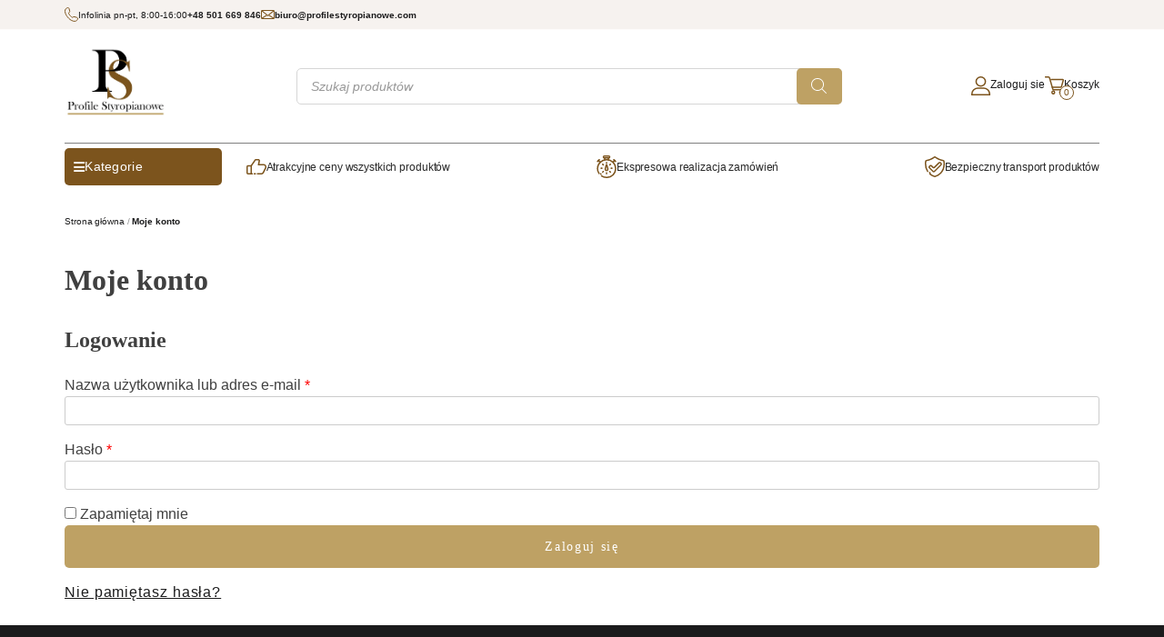

--- FILE ---
content_type: text/html; charset=UTF-8
request_url: https://profilestyropianowe.com/moje-konto/
body_size: 33705
content:
<!doctype html><html lang="pl-PL"><head><script data-no-optimize="1">var litespeed_docref=sessionStorage.getItem("litespeed_docref");litespeed_docref&&(Object.defineProperty(document,"referrer",{get:function(){return litespeed_docref}}),sessionStorage.removeItem("litespeed_docref"));</script>  <script type="litespeed/javascript" data-src="https://web.cmp.usercentrics.eu/modules/autoblocker.js"></script> <script id="usercentrics-cmp" type="litespeed/javascript" data-src="https://web.cmp.usercentrics.eu/ui/loader.js" data-settings-id="_-GzBBoD86ht4r"></script>  <script type="litespeed/javascript">(function(c,l,a,r,i,t,y){c[a]=c[a]||function(){(c[a].q=c[a].q||[]).push(arguments)};t=l.createElement(r);t.async=1;t.src="https://www.clarity.ms/tag/"+i;y=l.getElementsByTagName(r)[0];y.parentNode.insertBefore(t,y)})(window,document,"clarity","script","s7iyc0zpa5")</script> 
 <script type="litespeed/javascript" data-src="https://analytics.ahrefs.com/analytics.js" data-key="TFwOTO0uhZMfKMZu9oQRJA"></script> <meta name='robots' content='noindex, nofollow' /><style>img:is([sizes="auto" i], [sizes^="auto," i]) { contain-intrinsic-size: 3000px 1500px }</style> <script data-cfasync="false" data-pagespeed-no-defer>var gtm4wp_datalayer_name = "dataLayer";
	var dataLayer = dataLayer || [];</script> <title>Moje konto - Profile Styropianowe</title><link rel="canonical" href="https://profilestyropianowe.com/moje-konto/" /><meta property="og:locale" content="pl_PL" /><meta property="og:type" content="article" /><meta property="og:title" content="Moje konto - Profile Styropianowe" /><meta property="og:url" content="https://profilestyropianowe.com/moje-konto/" /><meta property="og:site_name" content="Profile Styropianowe" /><meta property="article:modified_time" content="2025-06-24T14:55:24+00:00" /><meta name="twitter:card" content="summary_large_image" /><meta name="twitter:label1" content="Szacowany czas czytania" /><meta name="twitter:data1" content="1 minuta" /> <script type="application/ld+json" class="yoast-schema-graph">{"@context":"https://schema.org","@graph":[{"@type":"WebPage","@id":"https://profilestyropianowe.com/moje-konto/","url":"https://profilestyropianowe.com/moje-konto/","name":"Moje konto - Profile Styropianowe","isPartOf":{"@id":"https://profilestyropianowe.com/#website"},"datePublished":"2023-05-30T14:03:06+00:00","dateModified":"2025-06-24T14:55:24+00:00","breadcrumb":{"@id":"https://profilestyropianowe.com/moje-konto/#breadcrumb"},"inLanguage":"pl-PL","potentialAction":[{"@type":"ReadAction","target":["https://profilestyropianowe.com/moje-konto/"]}]},{"@type":"BreadcrumbList","@id":"https://profilestyropianowe.com/moje-konto/#breadcrumb","itemListElement":[{"@type":"ListItem","position":1,"name":"Strona główna","item":"https://profilestyropianowe.com/"},{"@type":"ListItem","position":2,"name":"Moje konto"}]},{"@type":"WebSite","@id":"https://profilestyropianowe.com/#website","url":"https://profilestyropianowe.com/","name":"Profile Styropianowe","description":"Profile Styropianowe","publisher":{"@id":"https://profilestyropianowe.com/#organization"},"potentialAction":[{"@type":"SearchAction","target":{"@type":"EntryPoint","urlTemplate":"https://profilestyropianowe.com/?s={search_term_string}"},"query-input":{"@type":"PropertyValueSpecification","valueRequired":true,"valueName":"search_term_string"}}],"inLanguage":"pl-PL"},{"@type":"Organization","@id":"https://profilestyropianowe.com/#organization","name":"Profile Styropianowe","url":"https://profilestyropianowe.com/","logo":{"@type":"ImageObject","inLanguage":"pl-PL","@id":"https://profilestyropianowe.com/#/schema/logo/image/","url":"https://profilestyropianowe.com/wp-content/uploads/2024/11/cropped-cropped-logo_Profile-Styropianowe_z-tlem_kolor-1.png","contentUrl":"https://profilestyropianowe.com/wp-content/uploads/2024/11/cropped-cropped-logo_Profile-Styropianowe_z-tlem_kolor-1.png","width":511,"height":362,"caption":"Profile Styropianowe"},"image":{"@id":"https://profilestyropianowe.com/#/schema/logo/image/"}}]}</script> <link rel='dns-prefetch' href='//capi-automation.s3.us-east-2.amazonaws.com' /><link rel='dns-prefetch' href='//use.fontawesome.com' /><link rel="alternate" type="application/rss+xml" title="Profile Styropianowe &raquo; Kanał z wpisami" href="https://profilestyropianowe.com/feed/" /><link rel="alternate" type="application/rss+xml" title="Profile Styropianowe &raquo; Kanał z komentarzami" href="https://profilestyropianowe.com/comments/feed/" /><style id="litespeed-ccss">:root{--woof-sd-ie-sw_vertex_enabled_bg_color:#79b8ff;--woof-sd-ie-sw_vertex_enabled_bg_image:url();--woof-sd-ie-sw_vertex_enabled_border_color:#79b8ff;--woof-sd-ie-sw_vertex_enabled_border_style:solid;--woof-sd-ie-sw_vertex_disabled_bg_color:#ffffff;--woof-sd-ie-sw_vertex_disabled_bg_image:url();--woof-sd-ie-sw_vertex_disabled_border_color:#ffffff;--woof-sd-ie-sw_vertex_disabled_border_style:solid;--woof-sd-ie-sw_vertex_border_width:1px;--woof-sd-ie-sw_substrate_enabled_bg_color:#c8e1ff;--woof-sd-ie-sw_substrate_enabled_bg_image:url();--woof-sd-ie-sw_substrate_enabled_border_color:#c8e1ff;--woof-sd-ie-sw_substrate_enabled_border_style:solid;--woof-sd-ie-sw_substrate_disabled_bg_color:#9a9999;--woof-sd-ie-sw_substrate_disabled_bg_image:url();--woof-sd-ie-sw_substrate_disabled_border_color:#9a9999;--woof-sd-ie-sw_substrate_disabled_border_style:solid;--woof-sd-ie-sw_substrate_border_width:1px;--woof-sd-ie-sw_vertex_size:20px;--woof-sd-ie-sw_vertex_border_radius:50%;--woof-sd-ie-sw_vertex_top:0;--woof-sd-ie-sw_substrate_width:34px;--woof-sd-ie-sw_substrate_height:14px;--woof-sd-ie-sw_substrate_border_radius:8px;--woof-sd-ie-sw_label_font_color:#6d6d6d;--woof-sd-ie-sw_label_font_size:16px;--woof-sd-ie-sw_label_font_weight:400;--woof-sd-ie-sw_label_line_height:23px;--woof-sd-ie-sw_label_font_family:inherit;--woof-sd-ie-sw_label_left:15px;--woof-sd-ie-sw_label_top:-16px;--woof-sd-ie-sw_margin_bottom:5px;--woof-sd-ie-sw_childs_left_shift:15px;--woof-sd-ie-sw_counter_show:inline-flex;--woof-sd-ie-sw_counter_width:14px;--woof-sd-ie-sw_counter_height:14px;--woof-sd-ie-sw_counter_side_padding:0;--woof-sd-ie-sw_counter_top:-2px;--woof-sd-ie-sw_counter_right:-3px;--woof-sd-ie-sw_counter_font_size:9px;--woof-sd-ie-sw_counter_font_family:consolas;--woof-sd-ie-sw_counter_font_weight:500;--woof-sd-ie-sw_counter_color:#477bff;--woof-sd-ie-sw_counter_bg_color:#ffffff;--woof-sd-ie-sw_counter_bg_image:url();--woof-sd-ie-sw_counter_border_width:1px;--woof-sd-ie-sw_counter_border_radius:50%;--woof-sd-ie-sw_counter_border_color:#477bff;--woof-sd-ie-sw_counter_border_style:solid}.wp-block-image>a{display:inline-block}.wp-block-image img{box-sizing:border-box;height:auto;max-width:100%;vertical-align:bottom}ul{box-sizing:border-box}.entry-content{counter-reset:footnotes}:root{--wp--preset--font-size--normal:16px;--wp--preset--font-size--huge:42px}.aligncenter{clear:both}.screen-reader-text{border:0;clip-path:inset(50%);height:1px;margin:-1px;overflow:hidden;padding:0;position:absolute;width:1px;word-wrap:normal!important}html :where(img[class*=wp-image-]){height:auto;max-width:100%}:where(figure){margin:0 0 1em}:host,:root{--fa-font-solid:normal 900 1em/1 "Font Awesome 6 Solid";--fa-font-regular:normal 400 1em/1 "Font Awesome 6 Regular";--fa-font-light:normal 300 1em/1 "Font Awesome 6 Light";--fa-font-thin:normal 100 1em/1 "Font Awesome 6 Thin";--fa-font-duotone:normal 900 1em/1 "Font Awesome 6 Duotone";--fa-font-sharp-solid:normal 900 1em/1 "Font Awesome 6 Sharp";--fa-font-sharp-regular:normal 400 1em/1 "Font Awesome 6 Sharp";--fa-font-sharp-light:normal 300 1em/1 "Font Awesome 6 Sharp";--fa-font-brands:normal 400 1em/1 "Font Awesome 6 Brands"}svg:not(:host).svg-inline--fa,svg:not(:root).svg-inline--fa{overflow:visible;box-sizing:content-box}.svg-inline--fa{display:var(--fa-display,inline-block);height:1em;overflow:visible;vertical-align:-.125em}:root{--wp--preset--aspect-ratio--square:1;--wp--preset--aspect-ratio--4-3:4/3;--wp--preset--aspect-ratio--3-4:3/4;--wp--preset--aspect-ratio--3-2:3/2;--wp--preset--aspect-ratio--2-3:2/3;--wp--preset--aspect-ratio--16-9:16/9;--wp--preset--aspect-ratio--9-16:9/16;--wp--preset--color--black:#000000;--wp--preset--color--cyan-bluish-gray:#abb8c3;--wp--preset--color--white:#ffffff;--wp--preset--color--pale-pink:#f78da7;--wp--preset--color--vivid-red:#cf2e2e;--wp--preset--color--luminous-vivid-orange:#ff6900;--wp--preset--color--luminous-vivid-amber:#fcb900;--wp--preset--color--light-green-cyan:#7bdcb5;--wp--preset--color--vivid-green-cyan:#00d084;--wp--preset--color--pale-cyan-blue:#8ed1fc;--wp--preset--color--vivid-cyan-blue:#0693e3;--wp--preset--color--vivid-purple:#9b51e0;--wp--preset--gradient--vivid-cyan-blue-to-vivid-purple:linear-gradient(135deg,rgba(6,147,227,1) 0%,rgb(155,81,224) 100%);--wp--preset--gradient--light-green-cyan-to-vivid-green-cyan:linear-gradient(135deg,rgb(122,220,180) 0%,rgb(0,208,130) 100%);--wp--preset--gradient--luminous-vivid-amber-to-luminous-vivid-orange:linear-gradient(135deg,rgba(252,185,0,1) 0%,rgba(255,105,0,1) 100%);--wp--preset--gradient--luminous-vivid-orange-to-vivid-red:linear-gradient(135deg,rgba(255,105,0,1) 0%,rgb(207,46,46) 100%);--wp--preset--gradient--very-light-gray-to-cyan-bluish-gray:linear-gradient(135deg,rgb(238,238,238) 0%,rgb(169,184,195) 100%);--wp--preset--gradient--cool-to-warm-spectrum:linear-gradient(135deg,rgb(74,234,220) 0%,rgb(151,120,209) 20%,rgb(207,42,186) 40%,rgb(238,44,130) 60%,rgb(251,105,98) 80%,rgb(254,248,76) 100%);--wp--preset--gradient--blush-light-purple:linear-gradient(135deg,rgb(255,206,236) 0%,rgb(152,150,240) 100%);--wp--preset--gradient--blush-bordeaux:linear-gradient(135deg,rgb(254,205,165) 0%,rgb(254,45,45) 50%,rgb(107,0,62) 100%);--wp--preset--gradient--luminous-dusk:linear-gradient(135deg,rgb(255,203,112) 0%,rgb(199,81,192) 50%,rgb(65,88,208) 100%);--wp--preset--gradient--pale-ocean:linear-gradient(135deg,rgb(255,245,203) 0%,rgb(182,227,212) 50%,rgb(51,167,181) 100%);--wp--preset--gradient--electric-grass:linear-gradient(135deg,rgb(202,248,128) 0%,rgb(113,206,126) 100%);--wp--preset--gradient--midnight:linear-gradient(135deg,rgb(2,3,129) 0%,rgb(40,116,252) 100%);--wp--preset--font-size--small:13px;--wp--preset--font-size--medium:20px;--wp--preset--font-size--large:36px;--wp--preset--font-size--x-large:42px;--wp--preset--spacing--20:0.44rem;--wp--preset--spacing--30:0.67rem;--wp--preset--spacing--40:1rem;--wp--preset--spacing--50:1.5rem;--wp--preset--spacing--60:2.25rem;--wp--preset--spacing--70:3.38rem;--wp--preset--spacing--80:5.06rem;--wp--preset--shadow--natural:6px 6px 9px rgba(0, 0, 0, 0.2);--wp--preset--shadow--deep:12px 12px 50px rgba(0, 0, 0, 0.4);--wp--preset--shadow--sharp:6px 6px 0px rgba(0, 0, 0, 0.2);--wp--preset--shadow--outlined:6px 6px 0px -3px rgba(255, 255, 255, 1), 6px 6px rgba(0, 0, 0, 1);--wp--preset--shadow--crisp:6px 6px 0px rgba(0, 0, 0, 1)}:root{--woof-sd-ie-ch_width:21px;--woof-sd-ie-ch_height:21px;--woof-sd-ie-ch_space:1px;--woof-sd-ie-ch_space_color:#ffffff;--woof-sd-ie-ch_text_top:0;--woof-sd-ie-ch_text_color:#6d6d6d;--woof-sd-ie-ch_hover_text_color:#333333;--woof-sd-ie-ch_selected_text_color:#000000;--woof-sd-ie-ch_font_size:15px;--woof-sd-ie-ch_font_family:inherit;--woof-sd-ie-ch_font_weight:400;--woof-sd-ie-ch_hover_font_weight:400;--woof-sd-ie-ch_selected_font_weight:400;--woof-sd-ie-ch_line_height:18px;--woof-sd-ie-ch_side_padding:0;--woof-sd-ie-ch_color:#ffffff;--woof-sd-ie-ch_hover_color:#79b8ff;--woof-sd-ie-ch_selected_color:#79b8ff;--woof-sd-ie-ch_image:url();--woof-sd-ie-ch_selected_image:url();--woof-sd-ie-ch_hover_image:url();--woof-sd-ie-ch_hover_scale:100;--woof-sd-ie-ch_selected_scale:100;--woof-sd-ie-ch_border_radius:0;--woof-sd-ie-ch_border_width:1px;--woof-sd-ie-ch_hover_border_width:1px;--woof-sd-ie-ch_selected_border_width:1px;--woof-sd-ie-ch_border_color:#79b8ff;--woof-sd-ie-ch_hover_border_color:#79b8ff;--woof-sd-ie-ch_selected_border_color:#79b8ff;--woof-sd-ie-ch_border_style:solid;--woof-sd-ie-ch_hover_border_style:solid;--woof-sd-ie-ch_selected_border_style:solid;--woof-sd-ie-ch_margin_right:9px;--woof-sd-ie-ch_margin_bottom:11px;--woof-sd-ie-ch_childs_left_shift:19px;--woof-sd-ie-ch_counter_show:inline-flex;--woof-sd-ie-ch_counter_width:14px;--woof-sd-ie-ch_counter_height:14px;--woof-sd-ie-ch_counter_side_padding:0;--woof-sd-ie-ch_counter_top:-2px;--woof-sd-ie-ch_counter_right:0;--woof-sd-ie-ch_counter_font_size:9px;--woof-sd-ie-ch_counter_font_family:consolas;--woof-sd-ie-ch_counter_font_weight:500;--woof-sd-ie-ch_counter_color:#477bff;--woof-sd-ie-ch_counter_bg_color:#ffffff;--woof-sd-ie-ch_counter_bg_image:url();--woof-sd-ie-ch_counter_border_width:1px;--woof-sd-ie-ch_counter_border_radius:50%;--woof-sd-ie-ch_counter_border_color:#477bff;--woof-sd-ie-ch_counter_border_style:solid}:root{--woof-sd-ie-rad_width:19px;--woof-sd-ie-rad_height:19px;--woof-sd-ie-rad_space:1px;--woof-sd-ie-rad_space_color:#ffffff;--woof-sd-ie-rad_text_top:0;--woof-sd-ie-rad_text_color:#6d6d6d;--woof-sd-ie-rad_hover_text_color:#333333;--woof-sd-ie-rad_selected_text_color:#000000;--woof-sd-ie-rad_font_size:14px;--woof-sd-ie-rad_font_family:inherit;--woof-sd-ie-rad_font_weight:400;--woof-sd-ie-rad_hover_font_weight:400;--woof-sd-ie-rad_selected_font_weight:400;--woof-sd-ie-rad_line_height:18px;--woof-sd-ie-rad_color:#ffffff;--woof-sd-ie-rad_hover_color:#79b8ff;--woof-sd-ie-rad_selected_color:#79b8ff;--woof-sd-ie-rad_image:url();--woof-sd-ie-rad_selected_image:url();--woof-sd-ie-rad_hover_image:url();--woof-sd-ie-rad_hover_scale:100;--woof-sd-ie-rad_selected_scale:100;--woof-sd-ie-rad_border_radius:50%;--woof-sd-ie-rad_border_width:1px;--woof-sd-ie-rad_hover_border_width:1px;--woof-sd-ie-rad_selected_border_width:1px;--woof-sd-ie-rad_border_color:#79b8ff;--woof-sd-ie-rad_hover_border_color:#79b8ff;--woof-sd-ie-rad_selected_border_color:#79b8ff;--woof-sd-ie-rad_border_style:solid;--woof-sd-ie-rad_hover_border_style:solid;--woof-sd-ie-rad_selected_border_style:solid;--woof-sd-ie-rad_margin_right:9px;--woof-sd-ie-rad_margin_bottom:11px;--woof-sd-ie-rad_childs_left_shift:19px;--woof-sd-ie-rad_counter_show:inline-flex;--woof-sd-ie-rad_counter_width:14px;--woof-sd-ie-rad_counter_height:14px;--woof-sd-ie-rad_counter_side_padding:0;--woof-sd-ie-rad_counter_top:-2px;--woof-sd-ie-rad_counter_right:0;--woof-sd-ie-rad_counter_font_size:9px;--woof-sd-ie-rad_counter_font_family:consolas;--woof-sd-ie-rad_counter_font_weight:500;--woof-sd-ie-rad_counter_color:#477bff;--woof-sd-ie-rad_counter_bg_color:#ffffff;--woof-sd-ie-rad_counter_bg_image:url();--woof-sd-ie-rad_counter_border_width:1px;--woof-sd-ie-rad_counter_border_radius:50%;--woof-sd-ie-rad_counter_border_color:#477bff;--woof-sd-ie-rad_counter_border_style:solid}:root{--woof-sd-ie-sw_vertex_enabled_bg_color:#79b8ff;--woof-sd-ie-sw_vertex_enabled_bg_image:url();--woof-sd-ie-sw_vertex_enabled_border_color:#79b8ff;--woof-sd-ie-sw_vertex_enabled_border_style:solid;--woof-sd-ie-sw_vertex_disabled_bg_color:#ffffff;--woof-sd-ie-sw_vertex_disabled_bg_image:url();--woof-sd-ie-sw_vertex_disabled_border_color:#ffffff;--woof-sd-ie-sw_vertex_disabled_border_style:solid;--woof-sd-ie-sw_vertex_border_width:1px;--woof-sd-ie-sw_substrate_enabled_bg_color:#c8e1ff;--woof-sd-ie-sw_substrate_enabled_bg_image:url();--woof-sd-ie-sw_substrate_enabled_border_color:#c8e1ff;--woof-sd-ie-sw_substrate_enabled_border_style:solid;--woof-sd-ie-sw_substrate_disabled_bg_color:#9a9999;--woof-sd-ie-sw_substrate_disabled_bg_image:url();--woof-sd-ie-sw_substrate_disabled_border_color:#9a9999;--woof-sd-ie-sw_substrate_disabled_border_style:solid;--woof-sd-ie-sw_substrate_border_width:1px;--woof-sd-ie-sw_vertex_size:20px;--woof-sd-ie-sw_vertex_border_radius:50%;--woof-sd-ie-sw_vertex_top:0;--woof-sd-ie-sw_substrate_width:34px;--woof-sd-ie-sw_substrate_height:14px;--woof-sd-ie-sw_substrate_border_radius:8px;--woof-sd-ie-sw_label_font_color:#6d6d6d;--woof-sd-ie-sw_label_font_size:16px;--woof-sd-ie-sw_label_font_weight:400;--woof-sd-ie-sw_label_line_height:23px;--woof-sd-ie-sw_label_font_family:inherit;--woof-sd-ie-sw_label_left:15px;--woof-sd-ie-sw_label_top:-16px;--woof-sd-ie-sw_margin_bottom:5px;--woof-sd-ie-sw_childs_left_shift:15px;--woof-sd-ie-sw_counter_show:inline-flex;--woof-sd-ie-sw_counter_width:14px;--woof-sd-ie-sw_counter_height:14px;--woof-sd-ie-sw_counter_side_padding:0;--woof-sd-ie-sw_counter_top:-2px;--woof-sd-ie-sw_counter_right:-3px;--woof-sd-ie-sw_counter_font_size:9px;--woof-sd-ie-sw_counter_font_family:consolas;--woof-sd-ie-sw_counter_font_weight:500;--woof-sd-ie-sw_counter_color:#477bff;--woof-sd-ie-sw_counter_bg_color:#ffffff;--woof-sd-ie-sw_counter_bg_image:url();--woof-sd-ie-sw_counter_border_width:1px;--woof-sd-ie-sw_counter_border_radius:50%;--woof-sd-ie-sw_counter_border_color:#477bff;--woof-sd-ie-sw_counter_border_style:solid}:root{--woof-sd-ie-clr_width:60px;--woof-sd-ie-clr_height:60px;--woof-sd-ie-clr_show_tooltip:none;--woof-sd-ie-clr_show_tooltip_count:block-inline;--woof-sd-ie-clr_color:#000000;--woof-sd-ie-clr_image:url();--woof-sd-ie-clr_hover_scale:110;--woof-sd-ie-clr_selected_scale:110;--woof-sd-ie-clr_border_radius:50%;--woof-sd-ie-clr_border_width:1px;--woof-sd-ie-clr_hover_border_width:1px;--woof-sd-ie-clr_selected_border_width:1px;--woof-sd-ie-clr_border_color:#79b8ff;--woof-sd-ie-clr_hover_border_color:#79b8ff;--woof-sd-ie-clr_selected_border_color:#79b8ff;--woof-sd-ie-clr_border_style:solid;--woof-sd-ie-clr_hover_border_style:dashed;--woof-sd-ie-clr_selected_border_style:dashed;--woof-sd-ie-clr_margin_right:9px;--woof-sd-ie-clr_margin_bottom:11px;--woof-sd-ie-clr_counter_show:inline-flex;--woof-sd-ie-clr_counter_width:14px;--woof-sd-ie-clr_counter_height:14px;--woof-sd-ie-clr_counter_side_padding:0;--woof-sd-ie-clr_counter_top:4px;--woof-sd-ie-clr_counter_right:0;--woof-sd-ie-clr_counter_font_size:9px;--woof-sd-ie-clr_counter_font_family:consolas;--woof-sd-ie-clr_counter_font_weight:500;--woof-sd-ie-clr_counter_color:#477bff;--woof-sd-ie-clr_counter_bg_color:#ffffff;--woof-sd-ie-clr_counter_bg_image:url();--woof-sd-ie-clr_counter_border_width:1px;--woof-sd-ie-clr_counter_border_radius:50%;--woof-sd-ie-clr_counter_border_color:#477bff;--woof-sd-ie-clr_counter_border_style:solid}.woocommerce form .form-row .required{visibility:visible}:root{--wvs-tick:url("data:image/svg+xml;utf8,%3Csvg filter='drop-shadow(0px 0px 2px rgb(0 0 0 / .8))' xmlns='http://www.w3.org/2000/svg' viewBox='0 0 30 30'%3E%3Cpath fill='none' stroke='%23ffffff' stroke-linecap='round' stroke-linejoin='round' stroke-width='4' d='M4 16L11 23 27 7'/%3E%3C/svg%3E");--wvs-cross:url("data:image/svg+xml;utf8,%3Csvg filter='drop-shadow(0px 0px 5px rgb(255 255 255 / .6))' xmlns='http://www.w3.org/2000/svg' width='72px' height='72px' viewBox='0 0 24 24'%3E%3Cpath fill='none' stroke='%23ff0000' stroke-linecap='round' stroke-width='0.6' d='M5 5L19 19M19 5L5 19'/%3E%3C/svg%3E");--wvs-single-product-item-width:30px;--wvs-single-product-item-height:30px;--wvs-single-product-item-font-size:16px}.dgwt-wcas-search-wrapp{position:relative;line-height:100%;display:block;color:#444;min-width:230px;width:100%;text-align:left;margin:0 auto;-webkit-box-sizing:border-box;-moz-box-sizing:border-box;box-sizing:border-box}.dgwt-wcas-search-wrapp *{-webkit-box-sizing:border-box;-moz-box-sizing:border-box;box-sizing:border-box}.dgwt-wcas-search-form{margin:0;padding:0;width:100%}input[type=search].dgwt-wcas-search-input{-webkit-box-shadow:none;box-shadow:none;margin:0;-webkit-appearance:textfield;text-align:left}[type=search].dgwt-wcas-search-input::-ms-clear{display:none}[type=search].dgwt-wcas-search-input::-webkit-search-decoration{-webkit-appearance:none}[type=search].dgwt-wcas-search-input::-webkit-search-cancel-button{display:none}button.dgwt-wcas-search-submit{position:relative}.dgwt-wcas-ico-magnifier{bottom:0;left:0;margin:auto;position:absolute;right:0;top:0;height:65%;display:block}.dgwt-wcas-preloader{height:100%;position:absolute;right:0;top:0;width:40px;z-index:-1;background-repeat:no-repeat;background-position:right 15px center;background-size:auto 44%}.dgwt-wcas-voice-search{position:absolute;right:0;top:0;height:100%;width:40px;z-index:1;opacity:.5;align-items:center;justify-content:center;display:none}.screen-reader-text{clip:rect(1px,1px,1px,1px);height:1px;overflow:hidden;position:absolute!important;width:1px}.dgwt-wcas-sf-wrapp:after,.dgwt-wcas-sf-wrapp:before{content:"";display:table}.dgwt-wcas-sf-wrapp:after{clear:both}.dgwt-wcas-sf-wrapp{zoom:1;width:100%;max-width:100vw;margin:0;position:relative;background:0 0}.dgwt-wcas-sf-wrapp input[type=search].dgwt-wcas-search-input{width:100%;height:40px;font-size:14px;line-height:100%;padding:10px 15px;margin:0;background:#fff;border:1px solid #ddd;border-radius:3px;-webkit-border-radius:3px;-webkit-appearance:none;box-sizing:border-box}.dgwt-wcas-sf-wrapp input[type=search].dgwt-wcas-search-input::-webkit-input-placeholder{color:#999;font-weight:400;font-style:italic;line-height:normal}.dgwt-wcas-sf-wrapp input[type=search].dgwt-wcas-search-input:-moz-placeholder{color:#999;font-weight:400;font-style:italic;line-height:normal}.dgwt-wcas-sf-wrapp input[type=search].dgwt-wcas-search-input::-moz-placeholder{color:#999;font-weight:400;font-style:italic;line-height:normal}.dgwt-wcas-sf-wrapp input[type=search].dgwt-wcas-search-input:-ms-input-placeholder{color:#999;font-weight:400;font-style:italic;line-height:normal}.dgwt-wcas-sf-wrapp button.dgwt-wcas-search-submit{overflow:visible;position:absolute;border:0;padding:0 15px;margin:0;height:40px;min-width:50px;width:auto;line-height:100%;min-height:100%;right:0;left:auto;top:0;bottom:auto;color:#fff;text-transform:uppercase;background-color:#333;border-radius:0 2px 2px 0;-webkit-border-radius:0 2px 2px 0;text-shadow:0-1px 0 rgb(0 0 0/.3);-webkit-box-shadow:none;box-shadow:none;-webkit-appearance:none}.dgwt-wcas-sf-wrapp .dgwt-wcas-search-submit:before{content:"";position:absolute;border-width:8px 8px 8px 0;border-style:solid solid solid none;border-color:#fff0 #333;top:12px;left:-6px}.dgwt-wcas-sf-wrapp .dgwt-wcas-search-submit::-moz-focus-inner{border:0;padding:0}.dgwt-wcas-ico-magnifier{max-width:20px}.dgwt-wcas-has-submit .dgwt-wcas-search-submit svg path{fill:#fff}html{line-height:1.15;-webkit-text-size-adjust:100%}body{margin:0}main{display:block}h1{font-size:2em;margin:.67em 0}a{background-color:#fff0}strong{font-weight:bolder}img{border-style:none}button,input{font-family:inherit;font-size:100%;line-height:1.15;margin:0}button,input{overflow:visible}button{text-transform:none}button,[type="submit"]{-webkit-appearance:button}button::-moz-focus-inner,[type="submit"]::-moz-focus-inner{border-style:none;padding:0}button:-moz-focusring,[type="submit"]:-moz-focusring{outline:1px dotted ButtonText}[type="checkbox"]{box-sizing:border-box;padding:0}[type="search"]{-webkit-appearance:textfield;outline-offset:-2px}[type="search"]::-webkit-search-decoration{-webkit-appearance:none}::-webkit-file-upload-button{-webkit-appearance:button;font:inherit}details{display:block}summary{display:list-item}*,*::before,*::after{box-sizing:inherit}html{box-sizing:border-box}body,button,input{color:#404040;font-family:Montserrat,-apple-system,BlinkMacSystemFont,"Segoe UI",Roboto,Oxygen-Sans,Ubuntu,Cantarell,"Helvetica Neue",sans-serif;font-size:1rem;line-height:1.5}h1,h2{font-family:"Playfair Display";clear:both}p{margin:0}i{font-style:italic}body{background:#fff;max-width:1168px}body.aligncenter{margin-bottom:0}ul{margin:0 0 1.5em 3em}ul{list-style:disc}li>ul{margin-bottom:0;margin-left:1.5em}img{height:auto;max-width:100%}figure{margin:1em 0}a{color:#1B1B1C;text-decoration:none}a:visited{color:#1B1B1C}button{border:unset;border-color:#BEA164;border-radius:5px;background:#BEA164;color:#fff;padding:13px 40px;font:normal normal 500 14px/21px Montserrat;letter-spacing:1.68px}input[type="text"],input[type="password"],input[type="search"]{color:#666;border:1px solid #ccc;border-radius:3px;padding:3px}.site-header-info{box-shadow:0 0 0 100vmax #F6F2EF;clip-path:inset(0-100vmax);background-color:#F6F2EF;color:#1b1b1c;display:flex;flex-direction:row;gap:60px;font-size:10px;color:#1B1B1C}.site-header-info>div{display:flex;gap:5px;align-items:center;padding:8px 0}.site-header-info a{font-weight:700}.site-header-info .language-switcher{margin-left:auto}@media screen and (max-width:700px){.site-header-info{flex-direction:row;gap:10px}}@media (max-width:600px){.site-header-info{flex-wrap:wrap;justify-content:center}.site-header-info .language-switcher{margin-left:unset;padding-top:0}}@media (max-width:461px){.site-header-info{flex-direction:column;align-content:center;padding:8px 0}.site-header-info>div{justify-content:center;padding:0}}.site-branding{display:flex;align-items:center;justify-content:space-between;padding-bottom:20px;padding-top:20px;border-bottom:1px solid grey}.site-branding .site-header-search{display:none}header .site-branding img{max-width:113px;max-height:78px;object-fit:contain}.site-header-search{width:100%;max-width:100%}.site-header-search .dgwt-wcas-sf-wrapp .dgwt-wcas-search-submit:before{content:none}.site-header-search .dgwt-wcas-search-wrapp .dgwt-wcas-ico-magnifier{width:17px;position:unset;height:17px}.site-header-search .dgwt-wcas-search-wrapp .dgwt-wcas-sf-wrapp .dgwt-wcas-search-submit{border-radius:5px}.site-header-search .dgwt-wcas-search-wrapp .dgwt-wcas-sf-wrapp input[type=search].dgwt-wcas-search-input{border-color:#D6D6D6;border-radius:5px}@media (max-width:767px){.site-branding{display:flex;flex-wrap:wrap}.site-branding .custom-logo-link{order:1}.site-branding .site-header-wc-login{order:2}.site-branding .site-header-search{order:3}#site-navigation{display:flex;flex-wrap:wrap}#site-navigation .site-header-search{order:2;width:calc(100% - 200px);margin-top:-37px;position:relative}#site-navigation .site-header-search div:first-of-type{margin-top:0}#site-navigation .menu-toggle{order:1}#site-navigation .site-advantages{order:3;width:100%}#site-navigation .menu-menu-glowne-pl-container{order:4}#site-navigation .site-advantages{margin-top:30px}#site-navigation .site-advantages span{justify-content:center}}@media (max-width:550px){#site-navigation .site-header-search{width:calc(100% - 135px)}#site-navigation .site-header-search .dgwt-wcas-search-wrapp{min-width:150px}}.site-header-wc-login{display:flex;flex-direction:row;gap:30px}@media (min-width:768px){.site-header-search{max-width:50%}.site-branding .site-header-search{display:block}.main-navigation .site-header-search{display:none}}@media (min-width:992px){.site-header-search{max-width:58%}}.main-navigation{display:flex;align-items:center;justify-content:space-between;margin-top:5px;width:100%}.main-navigation .site-advantages{display:flex;justify-content:space-between;width:100%;gap:15px;flex-direction:column}.main-navigation .site-advantages span{display:flex;align-items:center;gap:10px;color:#292929;letter-spacing:-.12px;font-size:12px}.main-navigation>button{letter-spacing:.28px;color:#fff;background-color:#7C541D;border:none;padding:0;font:inherit;outline:inherit;font-weight:500;font-size:14px;display:flex;gap:10px;align-items:center;padding:10px 10px;width:125px}.main-navigation div:first-of-type{margin-top:42px;position:absolute;z-index:99}.main-navigation ul{font:normal normal normal 12px/17px Montserrat;letter-spacing:-.12px;width:231px;position:absolute;padding-left:18px;padding-top:25px;padding-bottom:25px;border-radius:15px;display:none;list-style:none;margin:0;background-color:#F6F2EF;font-family:Montserrat;color:#292929;line-height:2.5em}.main-navigation ul ul{background-color:#F6F2EF;position:absolute;width:240px;min-height:205px;border-radius:0 10px 10px 10px;padding:10px 0;padding-left:10px;top:0;left:-999em;z-index:99999}.main-navigation ul ul a{width:100%}.main-navigation li{padding-right:18px;position:relative;display:flex;justify-content:space-between;align-items:center}.main-navigation a{text-decoration:none}.menu-toggle{display:block}.breadcrumb{margin-top:2rem;margin-bottom:2rem;font-size:10px;letter-spacing:-.1px;line-height:16px;color:#909090;font-weight:400}.breadcrumb strong{color:#1B1B1C;font-weight:600}.language-switcher{display:flex}.language-switcher ul{display:flex;flex-direction:row-reverse;gap:15px;margin:0;padding-left:5px}.language-switcher ul li{list-style:none}.language-switcher ul li a{text-transform:uppercase}.language-switcher ul li.current-lang a{color:#7C541D;text-decoration:underline}@media (min-width:550px){.main-navigation .site-advantages{flex-direction:row}.main-navigation>button{width:173px}}@media (min-width:768px){.main-navigation .site-advantages{flex-direction:row;width:calc(100% - 200px)}}@media (max-width:550px){.main-navigation ul li{flex-wrap:wrap}.main-navigation ul li ul.sub-menu{width:100%;position:relative;background:#fff0;left:unset;height:auto;z-index:2;top:unset!important;display:none}.main-navigation ul li i.fa-angle-right{transform:rotate(0deg)}}.page{margin:0 0 1.5em}.entry-content{margin:1.5em 0 0}.site-main,.site-header{padding:0 15px}.site-main{overflow:auto}.site-footer{padding-left:15px;padding-right:15px}.widget{margin:0 0 1.5em}.custom-logo-link{display:inline-block}.site-footer{box-shadow:0 0 0 100vmax #1B1B1C;clip-path:inset(0-100vmax);background-color:#1B1B1C;color:#fff;padding-top:90px}.site-footer a{color:#fff}.widget-footer.widget_block{display:flex;flex-direction:column}.footer-columns{display:flex;flex-direction:row;justify-content:space-between;margin-bottom:60px;font:normal normal normal 11px/27px Montserrat;letter-spacing:-.11px}.footer-columns h2{margin-bottom:23px;font:normal normal bold 18px/17px Playfair Display;letter-spacing:.72px}footer .footer-columns{margin-left:0;margin-right:0}.footer-info{font:normal normal normal 11px/20px Montserrat;letter-spacing:0;flex-basis:400px}.footer-info .widget_media_image{margin-bottom:50px}.footer-nav ul{font:normal normal normal 11px/27px Montserrat;letter-spacing:-.11px;margin:0;padding:0;list-style:none}.footer-addit-info div:nth-child(2){margin-bottom:50px}@media (max-width:700px){.footer-columns{flex-direction:column;margin-left:25px;margin-right:25px}.footer-info{order:-1;flex-basis:unset}.footer-contact-socials{order:-1}.footer-nav h2,.footer-addit-info h2{display:flex}.footer-nav h2::after,.footer-addit-info h2::after{margin-left:auto;font-family:"Font Awesome 5 Free";content:""}.footer-addit-info>div:nth-child(2n),.footer-nav>div{display:none}}@media (max-width:928px){.footer-columns{margin-left:25px;margin-right:25px;gap:10px}.footer-info{flex-basis:unset}}.screen-reader-text{border:0;clip:rect(1px,1px,1px,1px);clip-path:inset(50%);height:1px;margin:-1px;overflow:hidden;padding:0;position:absolute!important;width:1px;word-wrap:normal!important}.aligncenter{clear:both;display:block;margin-left:auto;margin-right:auto;margin-bottom:1.5em}:root{--woocommerce:#a46497;--wc-green:#7ad03a;--wc-red:#a00;--wc-orange:#ffba00;--wc-blue:#2ea2cc;--wc-primary:#a46497;--wc-primary-text:white;--wc-secondary:#ebe9eb;--wc-secondary-text:#515151;--wc-highlight:#77a464;--wc-highligh-text:white;--wc-content-bg:#fff;--wc-subtext:#767676}.woocommerce-page img{height:auto;max-width:100%;margin:auto}.site-header-cart,.site-header-account{position:relative;margin:0;padding:0}.site-header-cart .count{position:absolute;background:#fff;border:1px solid #7C541D;border-radius:15px;height:16px;width:16px;color:#7C541D;text-align:center;font-size:10px;line-height:14px;bottom:-5px;left:16px}.required{color:red}@media (max-width:450px){.site-header-account span,.site-header-cart a span{display:none}.site-header-wc-login{margin-right:15px}}.shopping_cart,.account-dropdown{position:absolute;right:0;top:100%}.site-header-account>a,.site-header-cart>a{display:flex;font-size:12px;font-weight:500;gap:10px}.site-header-account .account-wrap{padding:20px 0}.site-header-cart .widget_shopping_cart,.site-header-account .account-wrap{position:relative;min-width:270px;border-radius:15px;z-index:999999;background-color:#F6F2EF;box-shadow:0 3px 3px rgb(0 0 0/.2)}.site-header-account .account-wrap{min-width:200px;padding:15px}.site-header-account .account-wrap .login-form-head{margin-bottom:15px}.site-header-account .account-wrap button{margin-top:15px}.site-header-account .account-wrap input{margin-bottom:15px;padding:8px 4px;border-radius:5px}.site-header-account .account-wrap .login-form-bottom{font-size:.8em;margin-top:15px}.site-header-account .account-wrap a{text-decoration:underline;letter-spacing:.91px}.account-dropdown,.shopping_cart{display:none}.site-header-cart .widget_shopping_cart_content{min-width:300px;display:flex;flex-direction:column}.woocommerce-form.woocommerce-form-login>p{margin-bottom:1em}.woocommerce-form.woocommerce-form-login>p{display:flex;flex-direction:column;gap:10px;margin-bottom:15px}.woocommerce-form.woocommerce-form-login>p input:not([type="checkbox"]){width:100%}.woocommerce-form.woocommerce-form-login a{text-decoration:underline;letter-spacing:.91px}.fa-solid{-moz-osx-font-smoothing:grayscale;-webkit-font-smoothing:antialiased;display:var(--fa-display,inline-block);font-style:normal;font-variant:normal;line-height:1;text-rendering:auto}.fa-solid{font-family:"Font Awesome 6 Free"}.fa-bars:before{content:""}.fa-angle-right:before{content:""}.fa-times:before{content:""}:host,:root{--fa-style-family-brands:"Font Awesome 6 Brands";--fa-font-brands:normal 400 1em/1 "Font Awesome 6 Brands"}:host,:root{--fa-font-regular:normal 400 1em/1 "Font Awesome 6 Free"}:host,:root{--fa-style-family-classic:"Font Awesome 6 Free";--fa-font-solid:normal 900 1em/1 "Font Awesome 6 Free"}.fa-solid{font-weight:900}.cmplz-hidden{display:none!important}.dgwt-wcas-ico-magnifier{max-width:20px}.dgwt-wcas-search-wrapp{max-width:600px}.dgwt-wcas-search-wrapp .dgwt-wcas-sf-wrapp input[type=search].dgwt-wcas-search-input{border-color:#0a0a0a}.dgwt-wcas-search-wrapp .dgwt-wcas-sf-wrapp .dgwt-wcas-search-submit::before{border-color:#fff0 #bea164}.dgwt-wcas-search-wrapp .dgwt-wcas-sf-wrapp .dgwt-wcas-search-submit{background-color:#bea164}.woocommerce-page img{margin:0}.site-main{overflow:hidden}.screen-reader-text{clip:rect(1px,1px,1px,1px);word-wrap:normal!important;border:0;clip-path:inset(50%);height:1px;margin:-1px;overflow:hidden;overflow-wrap:normal!important;padding:0;position:absolute!important;width:1px}</style><link rel="preload" data-asynced="1" data-optimized="2" as="style" onload="this.onload=null;this.rel='stylesheet'" href="https://profilestyropianowe.com/wp-content/litespeed/ucss/a05c1345de4fcaa4d2cb17bc49be1f7a.css?ver=d4a30" /><script data-optimized="1" type="litespeed/javascript" data-src="https://profilestyropianowe.com/wp-content/plugins/litespeed-cache/assets/js/css_async.min.js"></script> <style id='classic-theme-styles-inline-css'>/*! This file is auto-generated */
.wp-block-button__link{color:#fff;background-color:#32373c;border-radius:9999px;box-shadow:none;text-decoration:none;padding:calc(.667em + 2px) calc(1.333em + 2px);font-size:1.125em}.wp-block-file__button{background:#32373c;color:#fff;text-decoration:none}</style><style id='font-awesome-svg-styles-default-inline-css'>.svg-inline--fa {
  display: inline-block;
  height: 1em;
  overflow: visible;
  vertical-align: -.125em;
}</style><style id='font-awesome-svg-styles-inline-css'>.wp-block-font-awesome-icon svg::before,
   .wp-rich-text-font-awesome-icon svg::before {content: unset;}</style><style id='global-styles-inline-css'>:root{--wp--preset--aspect-ratio--square: 1;--wp--preset--aspect-ratio--4-3: 4/3;--wp--preset--aspect-ratio--3-4: 3/4;--wp--preset--aspect-ratio--3-2: 3/2;--wp--preset--aspect-ratio--2-3: 2/3;--wp--preset--aspect-ratio--16-9: 16/9;--wp--preset--aspect-ratio--9-16: 9/16;--wp--preset--color--black: #000000;--wp--preset--color--cyan-bluish-gray: #abb8c3;--wp--preset--color--white: #ffffff;--wp--preset--color--pale-pink: #f78da7;--wp--preset--color--vivid-red: #cf2e2e;--wp--preset--color--luminous-vivid-orange: #ff6900;--wp--preset--color--luminous-vivid-amber: #fcb900;--wp--preset--color--light-green-cyan: #7bdcb5;--wp--preset--color--vivid-green-cyan: #00d084;--wp--preset--color--pale-cyan-blue: #8ed1fc;--wp--preset--color--vivid-cyan-blue: #0693e3;--wp--preset--color--vivid-purple: #9b51e0;--wp--preset--gradient--vivid-cyan-blue-to-vivid-purple: linear-gradient(135deg,rgba(6,147,227,1) 0%,rgb(155,81,224) 100%);--wp--preset--gradient--light-green-cyan-to-vivid-green-cyan: linear-gradient(135deg,rgb(122,220,180) 0%,rgb(0,208,130) 100%);--wp--preset--gradient--luminous-vivid-amber-to-luminous-vivid-orange: linear-gradient(135deg,rgba(252,185,0,1) 0%,rgba(255,105,0,1) 100%);--wp--preset--gradient--luminous-vivid-orange-to-vivid-red: linear-gradient(135deg,rgba(255,105,0,1) 0%,rgb(207,46,46) 100%);--wp--preset--gradient--very-light-gray-to-cyan-bluish-gray: linear-gradient(135deg,rgb(238,238,238) 0%,rgb(169,184,195) 100%);--wp--preset--gradient--cool-to-warm-spectrum: linear-gradient(135deg,rgb(74,234,220) 0%,rgb(151,120,209) 20%,rgb(207,42,186) 40%,rgb(238,44,130) 60%,rgb(251,105,98) 80%,rgb(254,248,76) 100%);--wp--preset--gradient--blush-light-purple: linear-gradient(135deg,rgb(255,206,236) 0%,rgb(152,150,240) 100%);--wp--preset--gradient--blush-bordeaux: linear-gradient(135deg,rgb(254,205,165) 0%,rgb(254,45,45) 50%,rgb(107,0,62) 100%);--wp--preset--gradient--luminous-dusk: linear-gradient(135deg,rgb(255,203,112) 0%,rgb(199,81,192) 50%,rgb(65,88,208) 100%);--wp--preset--gradient--pale-ocean: linear-gradient(135deg,rgb(255,245,203) 0%,rgb(182,227,212) 50%,rgb(51,167,181) 100%);--wp--preset--gradient--electric-grass: linear-gradient(135deg,rgb(202,248,128) 0%,rgb(113,206,126) 100%);--wp--preset--gradient--midnight: linear-gradient(135deg,rgb(2,3,129) 0%,rgb(40,116,252) 100%);--wp--preset--font-size--small: 13px;--wp--preset--font-size--medium: 20px;--wp--preset--font-size--large: 36px;--wp--preset--font-size--x-large: 42px;--wp--preset--spacing--20: 0.44rem;--wp--preset--spacing--30: 0.67rem;--wp--preset--spacing--40: 1rem;--wp--preset--spacing--50: 1.5rem;--wp--preset--spacing--60: 2.25rem;--wp--preset--spacing--70: 3.38rem;--wp--preset--spacing--80: 5.06rem;--wp--preset--shadow--natural: 6px 6px 9px rgba(0, 0, 0, 0.2);--wp--preset--shadow--deep: 12px 12px 50px rgba(0, 0, 0, 0.4);--wp--preset--shadow--sharp: 6px 6px 0px rgba(0, 0, 0, 0.2);--wp--preset--shadow--outlined: 6px 6px 0px -3px rgba(255, 255, 255, 1), 6px 6px rgba(0, 0, 0, 1);--wp--preset--shadow--crisp: 6px 6px 0px rgba(0, 0, 0, 1);}:where(.is-layout-flex){gap: 0.5em;}:where(.is-layout-grid){gap: 0.5em;}body .is-layout-flex{display: flex;}.is-layout-flex{flex-wrap: wrap;align-items: center;}.is-layout-flex > :is(*, div){margin: 0;}body .is-layout-grid{display: grid;}.is-layout-grid > :is(*, div){margin: 0;}:where(.wp-block-columns.is-layout-flex){gap: 2em;}:where(.wp-block-columns.is-layout-grid){gap: 2em;}:where(.wp-block-post-template.is-layout-flex){gap: 1.25em;}:where(.wp-block-post-template.is-layout-grid){gap: 1.25em;}.has-black-color{color: var(--wp--preset--color--black) !important;}.has-cyan-bluish-gray-color{color: var(--wp--preset--color--cyan-bluish-gray) !important;}.has-white-color{color: var(--wp--preset--color--white) !important;}.has-pale-pink-color{color: var(--wp--preset--color--pale-pink) !important;}.has-vivid-red-color{color: var(--wp--preset--color--vivid-red) !important;}.has-luminous-vivid-orange-color{color: var(--wp--preset--color--luminous-vivid-orange) !important;}.has-luminous-vivid-amber-color{color: var(--wp--preset--color--luminous-vivid-amber) !important;}.has-light-green-cyan-color{color: var(--wp--preset--color--light-green-cyan) !important;}.has-vivid-green-cyan-color{color: var(--wp--preset--color--vivid-green-cyan) !important;}.has-pale-cyan-blue-color{color: var(--wp--preset--color--pale-cyan-blue) !important;}.has-vivid-cyan-blue-color{color: var(--wp--preset--color--vivid-cyan-blue) !important;}.has-vivid-purple-color{color: var(--wp--preset--color--vivid-purple) !important;}.has-black-background-color{background-color: var(--wp--preset--color--black) !important;}.has-cyan-bluish-gray-background-color{background-color: var(--wp--preset--color--cyan-bluish-gray) !important;}.has-white-background-color{background-color: var(--wp--preset--color--white) !important;}.has-pale-pink-background-color{background-color: var(--wp--preset--color--pale-pink) !important;}.has-vivid-red-background-color{background-color: var(--wp--preset--color--vivid-red) !important;}.has-luminous-vivid-orange-background-color{background-color: var(--wp--preset--color--luminous-vivid-orange) !important;}.has-luminous-vivid-amber-background-color{background-color: var(--wp--preset--color--luminous-vivid-amber) !important;}.has-light-green-cyan-background-color{background-color: var(--wp--preset--color--light-green-cyan) !important;}.has-vivid-green-cyan-background-color{background-color: var(--wp--preset--color--vivid-green-cyan) !important;}.has-pale-cyan-blue-background-color{background-color: var(--wp--preset--color--pale-cyan-blue) !important;}.has-vivid-cyan-blue-background-color{background-color: var(--wp--preset--color--vivid-cyan-blue) !important;}.has-vivid-purple-background-color{background-color: var(--wp--preset--color--vivid-purple) !important;}.has-black-border-color{border-color: var(--wp--preset--color--black) !important;}.has-cyan-bluish-gray-border-color{border-color: var(--wp--preset--color--cyan-bluish-gray) !important;}.has-white-border-color{border-color: var(--wp--preset--color--white) !important;}.has-pale-pink-border-color{border-color: var(--wp--preset--color--pale-pink) !important;}.has-vivid-red-border-color{border-color: var(--wp--preset--color--vivid-red) !important;}.has-luminous-vivid-orange-border-color{border-color: var(--wp--preset--color--luminous-vivid-orange) !important;}.has-luminous-vivid-amber-border-color{border-color: var(--wp--preset--color--luminous-vivid-amber) !important;}.has-light-green-cyan-border-color{border-color: var(--wp--preset--color--light-green-cyan) !important;}.has-vivid-green-cyan-border-color{border-color: var(--wp--preset--color--vivid-green-cyan) !important;}.has-pale-cyan-blue-border-color{border-color: var(--wp--preset--color--pale-cyan-blue) !important;}.has-vivid-cyan-blue-border-color{border-color: var(--wp--preset--color--vivid-cyan-blue) !important;}.has-vivid-purple-border-color{border-color: var(--wp--preset--color--vivid-purple) !important;}.has-vivid-cyan-blue-to-vivid-purple-gradient-background{background: var(--wp--preset--gradient--vivid-cyan-blue-to-vivid-purple) !important;}.has-light-green-cyan-to-vivid-green-cyan-gradient-background{background: var(--wp--preset--gradient--light-green-cyan-to-vivid-green-cyan) !important;}.has-luminous-vivid-amber-to-luminous-vivid-orange-gradient-background{background: var(--wp--preset--gradient--luminous-vivid-amber-to-luminous-vivid-orange) !important;}.has-luminous-vivid-orange-to-vivid-red-gradient-background{background: var(--wp--preset--gradient--luminous-vivid-orange-to-vivid-red) !important;}.has-very-light-gray-to-cyan-bluish-gray-gradient-background{background: var(--wp--preset--gradient--very-light-gray-to-cyan-bluish-gray) !important;}.has-cool-to-warm-spectrum-gradient-background{background: var(--wp--preset--gradient--cool-to-warm-spectrum) !important;}.has-blush-light-purple-gradient-background{background: var(--wp--preset--gradient--blush-light-purple) !important;}.has-blush-bordeaux-gradient-background{background: var(--wp--preset--gradient--blush-bordeaux) !important;}.has-luminous-dusk-gradient-background{background: var(--wp--preset--gradient--luminous-dusk) !important;}.has-pale-ocean-gradient-background{background: var(--wp--preset--gradient--pale-ocean) !important;}.has-electric-grass-gradient-background{background: var(--wp--preset--gradient--electric-grass) !important;}.has-midnight-gradient-background{background: var(--wp--preset--gradient--midnight) !important;}.has-small-font-size{font-size: var(--wp--preset--font-size--small) !important;}.has-medium-font-size{font-size: var(--wp--preset--font-size--medium) !important;}.has-large-font-size{font-size: var(--wp--preset--font-size--large) !important;}.has-x-large-font-size{font-size: var(--wp--preset--font-size--x-large) !important;}
:where(.wp-block-post-template.is-layout-flex){gap: 1.25em;}:where(.wp-block-post-template.is-layout-grid){gap: 1.25em;}
:where(.wp-block-columns.is-layout-flex){gap: 2em;}:where(.wp-block-columns.is-layout-grid){gap: 2em;}
:root :where(.wp-block-pullquote){font-size: 1.5em;line-height: 1.6;}</style><style id='woof-inline-css'>.woof_products_top_panel li span, .woof_products_top_panel2 li span{background: url(https://profilestyropianowe.com/wp-content/plugins/woocommerce-products-filter/img/delete.png);background-size: 14px 14px;background-repeat: no-repeat;background-position: right;}
.woof_show_auto_form,.woof_hide_auto_form{ background-image: none ;}
.woof_edit_view{
                    display: none;
                }</style><style id='woocommerce-inline-inline-css'>.woocommerce form .form-row .required { visibility: visible; }</style><style id='woo-variation-swatches-inline-css'>:root {
--wvs-tick:url("data:image/svg+xml;utf8,%3Csvg filter='drop-shadow(0px 0px 2px rgb(0 0 0 / .8))' xmlns='http://www.w3.org/2000/svg'  viewBox='0 0 30 30'%3E%3Cpath fill='none' stroke='%23ffffff' stroke-linecap='round' stroke-linejoin='round' stroke-width='4' d='M4 16L11 23 27 7'/%3E%3C/svg%3E");

--wvs-cross:url("data:image/svg+xml;utf8,%3Csvg filter='drop-shadow(0px 0px 5px rgb(255 255 255 / .6))' xmlns='http://www.w3.org/2000/svg' width='72px' height='72px' viewBox='0 0 24 24'%3E%3Cpath fill='none' stroke='%23ff0000' stroke-linecap='round' stroke-width='0.6' d='M5 5L19 19M19 5L5 19'/%3E%3C/svg%3E");
--wvs-single-product-item-width:30px;
--wvs-single-product-item-height:30px;
--wvs-single-product-item-font-size:16px}</style><style id='projectic-woocommerce-style-inline-css'>@font-face {
			font-family: "star";
			src: url("https://profilestyropianowe.com/wp-content/plugins/woocommerce/assets/fonts/star.eot");
			src: url("https://profilestyropianowe.com/wp-content/plugins/woocommerce/assets/fonts/star.eot?#iefix") format("embedded-opentype"),
				url("https://profilestyropianowe.com/wp-content/plugins/woocommerce/assets/fonts/star.woff") format("woff"),
				url("https://profilestyropianowe.com/wp-content/plugins/woocommerce/assets/fonts/star.ttf") format("truetype"),
				url("https://profilestyropianowe.com/wp-content/plugins/woocommerce/assets/fonts/star.svg#star") format("svg");
			font-weight: normal;
			font-style: normal;
		}</style><link data-asynced="1" as="style" onload="this.onload=null;this.rel='stylesheet'"  rel='preload' id='font-awesome-official-css' href='https://use.fontawesome.com/releases/v6.4.0/css/all.css' media='all' integrity="sha384-iw3OoTErCYJJB9mCa8LNS2hbsQ7M3C0EpIsO/H5+EGAkPGc6rk+V8i04oW/K5xq0" crossorigin="anonymous" /><link data-asynced="1" as="style" onload="this.onload=null;this.rel='stylesheet'"  rel='preload' id='font-awesome-official-v4shim-css' href='https://use.fontawesome.com/releases/v6.4.0/css/v4-shims.css' media='all' integrity="sha384-TjXU13dTMPo+5ZlOUI1IGXvpmajjoetPqbUJqTx+uZ1bGwylKHNEItuVe/mg/H6l" crossorigin="anonymous" />
<script id="woof-husky-js-extra" type="litespeed/javascript">var woof_husky_txt={"ajax_url":"https:\/\/profilestyropianowe.com\/wp-admin\/admin-ajax.php","plugin_uri":"https:\/\/profilestyropianowe.com\/wp-content\/plugins\/woocommerce-products-filter\/ext\/by_text\/","loader":"https:\/\/profilestyropianowe.com\/wp-content\/plugins\/woocommerce-products-filter\/ext\/by_text\/assets\/img\/ajax-loader.gif","not_found":"Nothing found!","prev":"Prev","next":"Next","site_link":"https:\/\/profilestyropianowe.com","default_data":{"placeholder":"","behavior":"title_or_content_or_excerpt","search_by_full_word":"0","autocomplete":"1","how_to_open_links":"0","taxonomy_compatibility":"0","sku_compatibility":"1","custom_fields":"","search_desc_variant":"0","view_text_length":"10","min_symbols":"3","max_posts":"10","image":"","notes_for_customer":"","template":"","max_open_height":"300","page":0}}</script> <script type="litespeed/javascript" data-src="https://profilestyropianowe.com/wp-includes/js/jquery/jquery.min.js" id="jquery-core-js"></script> <script id="wc-add-to-cart-js-extra" type="litespeed/javascript">var wc_add_to_cart_params={"ajax_url":"\/wp-admin\/admin-ajax.php","wc_ajax_url":"\/?wc-ajax=%%endpoint%%","i18n_view_cart":"Zobacz koszyk","cart_url":"https:\/\/profilestyropianowe.com\/koszyk\/","is_cart":"","cart_redirect_after_add":"no"}</script> <script id="woocommerce-js-extra" type="litespeed/javascript">var woocommerce_params={"ajax_url":"\/wp-admin\/admin-ajax.php","wc_ajax_url":"\/?wc-ajax=%%endpoint%%","i18n_password_show":"Poka\u017c has\u0142o","i18n_password_hide":"Ukryj has\u0142o"}</script> <script id="foobox-free-min-js-before" type="litespeed/javascript">var FOOBOX=window.FOOBOX={ready:!0,disableOthers:!1,o:{wordpress:{enabled:!0},countMessage:'%index / %total',captions:{onlyShowOnHover:!0,dataTitle:["captionTitle","title","elementorLightboxTitle"],dataDesc:["captionDesc","description","elementorLightboxDescription"]},rel:'',excludes:'.fbx-link,.nofoobox,.nolightbox,a[href*="pinterest.com/pin/create/button/"]',affiliate:{enabled:!1},error:"Could not load the item"},selectors:[".gallery",".wp-block-gallery",".wp-caption",".wp-block-image","a:has(img[class*=wp-image-])",".foobox"],pre:function($){},post:function($){},custom:function($){}}</script> <link rel="https://api.w.org/" href="https://profilestyropianowe.com/wp-json/" /><link rel="alternate" title="JSON" type="application/json" href="https://profilestyropianowe.com/wp-json/wp/v2/pages/62" /><link rel="EditURI" type="application/rsd+xml" title="RSD" href="https://profilestyropianowe.com/xmlrpc.php?rsd" /><meta name="generator" content="WordPress 6.8.3" /><meta name="generator" content="WooCommerce 10.3.3" /><link rel='shortlink' href='https://profilestyropianowe.com/?p=62' /><link rel="alternate" title="oEmbed (JSON)" type="application/json+oembed" href="https://profilestyropianowe.com/wp-json/oembed/1.0/embed?url=https%3A%2F%2Fprofilestyropianowe.com%2Fmoje-konto%2F" /><link rel="alternate" title="oEmbed (XML)" type="text/xml+oembed" href="https://profilestyropianowe.com/wp-json/oembed/1.0/embed?url=https%3A%2F%2Fprofilestyropianowe.com%2Fmoje-konto%2F&#038;format=xml" /> <script type="litespeed/javascript">document.createElement("picture");if(!window.HTMLPictureElement&&document.addEventListener){window.addEventListener("DOMContentLiteSpeedLoaded",function(){var s=document.createElement("script");s.src="https://profilestyropianowe.com/wp-content/plugins/webp-express/js/picturefill.min.js";document.body.appendChild(s)})}</script> <style>.cmplz-hidden {
					display: none !important;
				}</style>
 <script data-cfasync="false" data-pagespeed-no-defer>var dataLayer_content = {"pagePostType":"page","pagePostType2":"single-page","pagePostAuthor":"Redaktor"};
	dataLayer.push( dataLayer_content );</script> <script data-cfasync="false" data-pagespeed-no-defer>(function(w,d,s,l,i){w[l]=w[l]||[];w[l].push({'gtm.start':
new Date().getTime(),event:'gtm.js'});var f=d.getElementsByTagName(s)[0],
j=d.createElement(s),dl=l!='dataLayer'?'&l='+l:'';j.async=true;j.src=
'//www.googletagmanager.com/gtm.js?id='+i+dl;f.parentNode.insertBefore(j,f);
})(window,document,'script','dataLayer','GTM-KK3B9Z43');</script> <style>.dgwt-wcas-ico-magnifier,.dgwt-wcas-ico-magnifier-handler{max-width:20px}.dgwt-wcas-search-wrapp{max-width:600px}.dgwt-wcas-search-wrapp .dgwt-wcas-sf-wrapp input[type=search].dgwt-wcas-search-input,.dgwt-wcas-search-wrapp .dgwt-wcas-sf-wrapp input[type=search].dgwt-wcas-search-input:hover,.dgwt-wcas-search-wrapp .dgwt-wcas-sf-wrapp input[type=search].dgwt-wcas-search-input:focus{border-color:#0a0a0a}.dgwt-wcas-search-wrapp .dgwt-wcas-sf-wrapp .dgwt-wcas-search-submit::before{border-color:transparent #bea164}.dgwt-wcas-search-wrapp .dgwt-wcas-sf-wrapp .dgwt-wcas-search-submit:hover::before,.dgwt-wcas-search-wrapp .dgwt-wcas-sf-wrapp .dgwt-wcas-search-submit:focus::before{border-right-color:#bea164}.dgwt-wcas-search-wrapp .dgwt-wcas-sf-wrapp .dgwt-wcas-search-submit,.dgwt-wcas-om-bar .dgwt-wcas-om-return{background-color:#bea164}.dgwt-wcas-search-wrapp .dgwt-wcas-ico-magnifier,.dgwt-wcas-search-wrapp .dgwt-wcas-sf-wrapp .dgwt-wcas-search-submit svg path,.dgwt-wcas-om-bar .dgwt-wcas-om-return svg path{}</style><noscript><style>.woocommerce-product-gallery{ opacity: 1 !important; }</style></noscript><meta name="generator" content="Elementor 3.32.5; features: additional_custom_breakpoints; settings: css_print_method-external, google_font-enabled, font_display-swap"> <script data-service="facebook" data-category="marketing"  type="text/plain">!function(f,b,e,v,n,t,s){if(f.fbq)return;n=f.fbq=function(){n.callMethod?
					n.callMethod.apply(n,arguments):n.queue.push(arguments)};if(!f._fbq)f._fbq=n;
					n.push=n;n.loaded=!0;n.version='2.0';n.queue=[];t=b.createElement(e);t.async=!0;
					t.src=v;s=b.getElementsByTagName(e)[0];s.parentNode.insertBefore(t,s)}(window,
					document,'script','https://connect.facebook.net/en_US/fbevents.js');</script>  <script data-service="facebook" data-category="marketing"  type="text/plain">fbq('init', '1203252747204104', {}, {
    "agent": "woocommerce_0-10.3.3-3.5.12"
});

				document.addEventListener( 'DOMContentLoaded', function() {
					// Insert placeholder for events injected when a product is added to the cart through AJAX.
					document.body.insertAdjacentHTML( 'beforeend', '<div class=\"wc-facebook-pixel-event-placeholder\"></div>' );
				}, false );</script> <style>.e-con.e-parent:nth-of-type(n+4):not(.e-lazyloaded):not(.e-no-lazyload),
				.e-con.e-parent:nth-of-type(n+4):not(.e-lazyloaded):not(.e-no-lazyload) * {
					background-image: none !important;
				}
				@media screen and (max-height: 1024px) {
					.e-con.e-parent:nth-of-type(n+3):not(.e-lazyloaded):not(.e-no-lazyload),
					.e-con.e-parent:nth-of-type(n+3):not(.e-lazyloaded):not(.e-no-lazyload) * {
						background-image: none !important;
					}
				}
				@media screen and (max-height: 640px) {
					.e-con.e-parent:nth-of-type(n+2):not(.e-lazyloaded):not(.e-no-lazyload),
					.e-con.e-parent:nth-of-type(n+2):not(.e-lazyloaded):not(.e-no-lazyload) * {
						background-image: none !important;
					}
				}</style><link rel="icon" href="https://profilestyropianowe.com/wp-content/uploads/2024/11/cropped-ikona-witryny_Profile-Styropianowe-32x32.png" sizes="32x32" /><link rel="icon" href="https://profilestyropianowe.com/wp-content/uploads/2024/11/cropped-ikona-witryny_Profile-Styropianowe-192x192.png" sizes="192x192" /><link rel="apple-touch-icon" href="https://profilestyropianowe.com/wp-content/uploads/2024/11/cropped-ikona-witryny_Profile-Styropianowe-180x180.png" /><meta name="msapplication-TileImage" content="https://profilestyropianowe.com/wp-content/uploads/2024/11/cropped-ikona-witryny_Profile-Styropianowe-270x270.png" /><style id="wp-custom-css">.woocommerce img, .woocommerce-page img {
	margin:0;
}
.home .site-main .blog-posts-row.home-page-news article .entry-title {
		min-height:100% !important;
	}
.home .site-main .entry-content {
	margin-top: 15px;
}
.site-main {
	overflow: hidden;
}

/* ostylowanie produktów dodatkowych na karcie produktu */

.bundled_item_price_quantity {
	display:none;
}
.single-product div.product .cart {
	margin-top: 20px;
}
.woocommerce-page div.product div.bundled_product_images, .woocommerce-page #content div.product div.bundled_product_images, .woocommerce div.product div.bundled_product_images, .woocommerce #content div.product div.bundled_product_images {
	width:10% !important;
}
div.bundled_product_summary:not(.thumbnail_hidden) .details {
	width:90% !important;
}
.bundled_product .price {
	font-size:18px !important;
}
div.bundled_product_summary, .woocommerce div.product.bundled_product_summary {
	padding-bottom:0px !important;
}
.bundled_product .iworks-omnibus {
	display:none;
}
.powiazane-produkty {
	font-size:16px;
	color:black;
	font-weight:200;
}
.powiazane-produkty strong {
font-weight:600;
	}
.bundled_product_summary .bundled_product_title a.bundled_product_permalink:before {
	display:none;
}
.bundled_product_summary .bundled_product_title a.bundled_product_permalink {
	margin-left:-20px;
	color:#7C541D;
}
.bundled_product .cart {
	margin-top:-20px !important;
	padding-bottom:10px;
}
div.bundled_product_summary, .woocommerce div.product.bundled_product_summary {
	margin-bottom:20px !important;
}
.single-product div.product .summary > * {
	order:3;
}
.product-type-bundle p.price:not(.bundle_price p.price) {
    display: none;
}
@media only screen and (max-width: 600px) {
.single-product div.product .summary .product_title {
	font-size:1.2em !important;
	margin-left:20px;
	}
.powiazane-produkty {
	font-size:14px;
}
}
.single-post .entry-content a {
	color: #7C541D;
	font-weight:bold;
}</style> <script type="text/plain" data-service="google-analytics" data-category="statistics" async data-cmplz-src="https://www.googletagmanager.com/gtag/js?id=G-6N0F121XYD"></script> <script type="litespeed/javascript">window.dataLayer=window.dataLayer||[];function gtag(){dataLayer.push(arguments)}
gtag('js',new Date());gtag('config','G-6N0F121XYD')</script>  <script data-service="facebook" data-category="marketing" type="text/plain">!function(f,b,e,v,n,t,s){if(f.fbq)return;n=f.fbq=function(){n.callMethod?
        n.callMethod.apply(n,arguments):n.queue.push(arguments)};if(!f._fbq)f._fbq=n;
        n.push=n;n.loaded=!0;n.version='2.0';n.queue=[];t=b.createElement(e);t.async=!0;
        t.src=v;s=b.getElementsByTagName(e)[0];s.parentNode.insertBefore(t,s)}(window,
        document,'script', 'https://connect.facebook.net/en_US/fbevents.js');</script>  <script data-service="facebook" data-category="marketing" type="text/plain">fbq('init', '1203252747204104', {}, {
                "agent": "wordpress-5.8.1-3.0.8"
            });</script><script data-service="facebook" data-category="marketing" type="text/plain">fbq('track', 'PageView', []);</script> 
<noscript>
<img height="1" width="1" style="display:none" alt="fbpx"
src="https://www.facebook.com/tr?id=1203252747204104&ev=PageView&noscript=1" />
</noscript>
 <script data-service="facebook" data-category="marketing"  type="text/plain">!function (f, b, e, v, n, t, s) {
                if (f.fbq)
                    return;
                n = f.fbq = function () {
                    n.callMethod ?
                            n.callMethod.apply(n, arguments) : n.queue.push(arguments)
                };
                if (!f._fbq)
                    f._fbq = n;
                n.push = n;
                n.loaded = !0;
                n.version = '2.0';
                n.queue = [];
                t = b.createElement(e);
                t.async = !0;
                t.src = v;
                s = b.getElementsByTagName(e)[0];
                s.parentNode.insertBefore(t, s)
            }(window,
                    document, 'script', 'https://connect.facebook.net/en_US/fbevents.js');</script>  <script data-service="facebook" data-category="marketing"  type="text/plain">fbq('init', '1269556280536264', {}, {
                "agent": "woocommerce-5.6.0-2.6.12"
            });

            fbq('track', 'PageView', {
                "source": "woocommerce",
                "version": "5.6.0",
                "pluginVersion": "2.6.12"
            });

            document.addEventListener('DOMContentLoaded', function () {
                jQuery && jQuery(function ($) {
                    // Insert placeholder for events injected when a product is added to the cart through AJAX.
                    $(document.body).append('<div class=\"wc-facebook-pixel-event-placeholder\"></div>');
                });
            }, false);</script> </head><body data-cmplz=1 class="wp-singular page-template-default page page-id-62 wp-custom-logo wp-theme-projectic aligncenter theme-projectic woocommerce-account woocommerce-page woocommerce-no-js woo-variation-swatches wvs-behavior-blur wvs-theme-projectic wvs-show-label wvs-tooltip woocommerce-active elementor-default elementor-kit-1637">
 <script type="litespeed/javascript">document.addEventListener('wpcf7mailsent',function(event){if("fb_pxl_code" in event.detail.apiResponse){eval(event.detail.apiResponse.fb_pxl_code)}},!1)</script> <noscript>
<img
height="1"
width="1"
style="display:none"
alt="fbpx"
src="https://www.facebook.com/tr?id=1269556280536264&ev=PageView&noscript=1"
/>
</noscript>
 <script type="text/html" id="wpb-modifications"></script> <script type="litespeed/javascript">(function(){var c=document.body.className;c=c.replace(/woocommerce-no-js/,'woocommerce-js');document.body.className=c})()</script> <div id="page" class="site">
 <script type="text/plain" data-service="facebook" data-category="marketing">(function(d, s, id) {
			var js, fjs = d.getElementsByTagName(s)[0];
			js = d.createElement(s); js.id = id;
			js.src = 'https://connect.facebook.net/pl_PL/sdk/xfbml.customerchat.js#xfbml=1&version=v6.0&autoLogAppEvents=1'
			fjs.parentNode.insertBefore(js, fjs);
			}(document, 'script', 'facebook-jssdk'));</script> <div class="fb-customerchat" attribution="wordpress" attribution_version="2.3" page_id="159481631287515"></div>
<a class="skip-link screen-reader-text" href="#primary">Skip to content</a><header id="masthead" class="site-header"><div class="site-header-info"><div class="phone">
<svg xmlns="http://www.w3.org/2000/svg" width="15.023" height="16.177" viewBox="0 0 15.023 16.177">
<g id="call" transform="translate(0.216 -2.783)">
<path id="call-2" data-name="call" d="M8.887,10.781s.553,2.874,4.427,5.166a2.039,2.039,0,0,1,2.213-.873l2.582.873a1.341,1.341,0,0,1,.627,2.074c-.848,1.528-1.623,1.71-1.623,1.71s-1.918,1.164-5.349-.8C8.584,17.109,3.978,11.537,5.2,7.372A3.049,3.049,0,0,1,6.32,5.8c.715-.534,1.825-1.14,2.659-.569a1.375,1.375,0,0,1,.541.845l.622,2.777S10.584,9.908,8.887,10.781Z" transform="translate(-4.703 -1.703)" fill="none" stroke="#7c541d" stroke-width="1" />
</g>
</svg>
<span> Infolinia pn-pt, 8:00-16:00 </span>
<a href="tel:+48501669846">+48 501 669 846</a></div><div class="mail">
<svg xmlns="http://www.w3.org/2000/svg" width="15" height="9.24" viewBox="0 0 15 9.24">
<g id="mail" transform="translate(-4.5 -4.5)">
<rect id="Rectangle_3657" data-name="Rectangle 3657" width="14" height="8.24" rx="1" transform="translate(5 5)" fill="none" stroke="#7c541d" stroke-width="1" />
<path id="Path_22266" data-name="Path 22266" d="M8.241,7.409l6.863,5.1,6.792-5.049" transform="translate(-3.103 -2.307)" fill="none" stroke="#7c541d" stroke-width="1" />
<line id="Line_112" data-name="Line 112" x2="6.034" y2="3.551" transform="translate(12.814 9.599)" fill="none" stroke="#7c541d" stroke-width="1" />
<line id="Line_113" data-name="Line 113" y1="3.571" x2="6.067" transform="translate(5.152 9.58)" fill="none" stroke="#7c541d" stroke-width="1" />
</g>
</svg><a href="mailto:biuro@profilestyropianowe.com">biuro@profilestyropianowe.com</a></div><div class="language-switcher" style="display:none;">
<span>Wybierz język:</span><ul><li class="lang-item lang-item-210 lang-item-en no-translation lang-item-first"><a lang="en-GB" hreflang="en-GB" href="https://profilestyropianowe.com/en/strona-glowna-english/">en</a></li><li class="lang-item lang-item-213 lang-item-pl current-lang"><a lang="pl-PL" hreflang="pl-PL" href="https://profilestyropianowe.com/moje-konto/" aria-current="true">pl</a></li></ul></div></div><div class="site-branding">
<a href="https://profilestyropianowe.com/" class="custom-logo-link" rel="home"><img width="511" height="362" src="https://profilestyropianowe.com/wp-content/uploads/2024/11/cropped-cropped-logo_Profile-Styropianowe_z-tlem_kolor-1.png" class="custom-logo" alt="Logo Profile Styropianowe" decoding="async" srcset="https://profilestyropianowe.com/wp-content/uploads/2024/11/cropped-cropped-logo_Profile-Styropianowe_z-tlem_kolor-1.png.webp 511w, https://profilestyropianowe.com/wp-content/uploads/2024/11/cropped-cropped-logo_Profile-Styropianowe_z-tlem_kolor-1-273x193.png.webp 273w, https://profilestyropianowe.com/wp-content/uploads/2024/11/cropped-cropped-logo_Profile-Styropianowe_z-tlem_kolor-1-196x139.png.webp 196w, https://profilestyropianowe.com/wp-content/uploads/2024/11/cropped-cropped-logo_Profile-Styropianowe_z-tlem_kolor-1-64x45.png.webp 64w" sizes="(max-width: 511px) 100vw, 511px" /></a><div class="site-header-search"><div  class="dgwt-wcas-search-wrapp dgwt-wcas-has-submit woocommerce dgwt-wcas-style-solaris js-dgwt-wcas-layout-classic dgwt-wcas-layout-classic js-dgwt-wcas-mobile-overlay-enabled"><form class="dgwt-wcas-search-form" role="search" action="https://profilestyropianowe.com/" method="get"><div class="dgwt-wcas-sf-wrapp">
<label class="screen-reader-text"
for="dgwt-wcas-search-input-1">Wyszukiwarka produktów</label><input id="dgwt-wcas-search-input-1"
type="search"
class="dgwt-wcas-search-input"
name="s"
value=""
placeholder="Szukaj produktów"
autocomplete="off"
/><div class="dgwt-wcas-preloader"></div><div class="dgwt-wcas-voice-search"></div><button type="submit"
aria-label="Szukaj"
class="dgwt-wcas-search-submit">				<svg class="dgwt-wcas-ico-magnifier" xmlns="http://www.w3.org/2000/svg"
xmlns:xlink="http://www.w3.org/1999/xlink" x="0px" y="0px"
viewBox="0 0 51.539 51.361" xml:space="preserve">
<path 						 d="M51.539,49.356L37.247,35.065c3.273-3.74,5.272-8.623,5.272-13.983c0-11.742-9.518-21.26-21.26-21.26 S0,9.339,0,21.082s9.518,21.26,21.26,21.26c5.361,0,10.244-1.999,13.983-5.272l14.292,14.292L51.539,49.356z M2.835,21.082 c0-10.176,8.249-18.425,18.425-18.425s18.425,8.249,18.425,18.425S31.436,39.507,21.26,39.507S2.835,31.258,2.835,21.082z"/>
</svg>
</button>
<input type="hidden" name="post_type" value="product"/>
<input type="hidden" name="dgwt_wcas" value="1"/></div></form></div></div><div class="site-header-wc-login"><div class="site-header-account">
<a href="https://profilestyropianowe.com/moje-konto/">
<svg xmlns="http://www.w3.org/2000/svg" width="20.696" height="21.407" viewBox="0 0 20.696 21.407">
<g id="profil" transform="translate(0.348 0.348)">
<g id="Group_714" data-name="Group 714">
<path id="Path_22272" data-name="Path 22272" d="M66.429,15.131a5.066,5.066,0,1,0-5.066-5.066A5.066,5.066,0,0,0,66.429,15.131Z" transform="translate(-56.429 -4.598)" fill="none" stroke="#7c541d" stroke-width="1.5" />
<path id="Path_22273" data-name="Path 22273" d="M17.654,160.352H11.542A6.542,6.542,0,0,0,5,166.894v.872H24.2v-.872A6.542,6.542,0,0,0,17.654,160.352Z" transform="translate(-4.598 -147.457)" fill="none" stroke="#7c541d" stroke-width="1.5" />
</g>
</g>
</svg>
<span>
Zaloguj sie                                                        </span>
</a><div class="account-dropdown"><div class="account-wrap"><div class="account-inner "><div class="login-form-head">
<span class="login-form-title">Zaloguj się</span></div><form class="opal-login-form-ajax" data-toggle="validator"><p>
<input name="username" type="text" required placeholder="Nazwa użytkownika lub email * "></p><p>
<input name="password" type="password" required placeholder="Hasło * "></p>
<button type="submit" data-button-action class="btn btn-primary btn-block w-100 mt-1">
<span>Zaloguj się</span></button>
<input type="hidden" name="action" value="osf_login">
<input type="hidden" id="security-login" name="security-login" value="828edb3f6d" /><input type="hidden" name="_wp_http_referer" value="/moje-konto/" /></form><div class="login-form-bottom">
<a href="https://profilestyropianowe.com/moje-konto/lost-password/" class="mt-2 lostpass-link d-inline-block" title="Przypomnij hasło">Przypomnij hasło</a></div></div></div></div></div><div id="site-header-cart" class="site-header-cart">
<a href="https://profilestyropianowe.com/koszyk/" title="Zobacz koszyk">
<svg xmlns="http://www.w3.org/2000/svg" width="21.506" height="19.77" viewBox="0 0 21.506 19.77">
<g id="koszyk" transform="translate(-962.719 -35.714)">
<g id="Group_710" data-name="Group 710" transform="translate(963.469 36.464)">
<path id="Path_22270" data-name="Path 22270" d="M2,2H5.187a1.419,1.419,0,0,1,1.36,1.013L10.26,15.437a.629.629,0,0,0,.6.449h8.625" transform="translate(-2 -2)" fill="none" stroke="#7c541d" stroke-linecap="round" stroke-linejoin="round" stroke-width="1.5" />
<circle id="Ellipse_74" data-name="Ellipse 74" cx="1.517" cy="1.517" r="1.517" transform="translate(7.215 15.237)" fill="none" stroke="#7c541d" stroke-linecap="round" stroke-linejoin="round" stroke-width="1.5" />
<circle id="Ellipse_75" data-name="Ellipse 75" cx="1.517" cy="1.517" r="1.517" transform="translate(15.97 15.237)" fill="none" stroke="#7c541d" stroke-linecap="round" stroke-linejoin="round" stroke-width="1.5" />
<path id="Path_22271" data-name="Path 22271" d="M41.874,19.236H54.825a.624.624,0,0,1,.6.8l-2.055,6.877a.914.914,0,0,1-.876.652H43.014" transform="translate(-35.449 -16.459)" fill="none" stroke="#7c541d" stroke-linecap="round" stroke-linejoin="round" stroke-width="1.5" />
</g>
</g>
</svg>
<span> Koszyk</span>
</a><span class="count">0</span><div class="shopping_cart"><div class="widget woocommerce widget_shopping_cart"><div class="widget_shopping_cart_content"></div></div></div></div></div></div><nav id="site-navigation" class="main-navigation">
<button class="menu-toggle" aria-controls="primary-menu" aria-expanded="false"><i class="fa-solid fa-bars"></i>Kategorie</button><div class="menu-menu-glowne-pl-container"><ul id="primary-menu" class="menu"><li id="menu-item-1571" class="menu-item menu-item-type-taxonomy menu-item-object-product_cat menu-item-has-children menu-item-1571"><a href="https://profilestyropianowe.com/kategoria-produktu/sztukateria-wewnetrzna/">Sztukateria wewnętrzna</a><i class="fa-solid fa-angle-right"></i><ul class="sub-menu"><li id="menu-item-1576" class="menu-item menu-item-type-taxonomy menu-item-object-product_cat menu-item-1576"><a href="https://profilestyropianowe.com/kategoria-produktu/sztukateria-wewnetrzna/gzymsy-halogenowe/">Gzymsy halogenowe</a></li><li id="menu-item-1572" class="menu-item menu-item-type-taxonomy menu-item-object-product_cat menu-item-1572"><a href="https://profilestyropianowe.com/kategoria-produktu/sztukateria-wewnetrzna/gzyms-led-swiatlo-na-sciane/">Gzyms LED światło na ścianę</a></li><li id="menu-item-1573" class="menu-item menu-item-type-taxonomy menu-item-object-product_cat menu-item-1573"><a href="https://profilestyropianowe.com/kategoria-produktu/sztukateria-wewnetrzna/gzyms-led-swiatlo-na-sufit/">Gzyms LED światło na sufit</a></li><li id="menu-item-1575" class="menu-item menu-item-type-taxonomy menu-item-object-product_cat menu-item-1575"><a href="https://profilestyropianowe.com/kategoria-produktu/sztukateria-wewnetrzna/gzyms-sufitowy-z-podwojnym-led/">Gzyms sufitowy z podwójnym LED</a></li><li id="menu-item-1577" class="menu-item menu-item-type-taxonomy menu-item-object-product_cat menu-item-1577"><a href="https://profilestyropianowe.com/kategoria-produktu/sztukateria-wewnetrzna/gzymsy-halogenowe-symetryczne/">Gzymsy halogenowe symetryczne</a></li><li id="menu-item-1578" class="menu-item menu-item-type-taxonomy menu-item-object-product_cat menu-item-1578"><a href="https://profilestyropianowe.com/kategoria-produktu/sztukateria-wewnetrzna/gzymsy-maskujace-karnisz/">Gzymsy maskujące karnisz</a></li><li id="menu-item-1580" class="menu-item menu-item-type-taxonomy menu-item-object-product_cat menu-item-1580"><a href="https://profilestyropianowe.com/kategoria-produktu/sztukateria-wewnetrzna/listwy-przysufitowe/">Listwy przysufitowe</a></li><li id="menu-item-1582" class="menu-item menu-item-type-taxonomy menu-item-object-product_cat menu-item-1582"><a href="https://profilestyropianowe.com/kategoria-produktu/sztukateria-wewnetrzna/podwieszane-sufity-halogen-i-led/">Podwieszane sufity Halogen i LED</a></li><li id="menu-item-1583" class="menu-item menu-item-type-taxonomy menu-item-object-product_cat menu-item-1583"><a href="https://profilestyropianowe.com/kategoria-produktu/sztukateria-wewnetrzna/podwieszane-sufity-symetryczne/">Podwieszane sufity symetryczne</a></li><li id="menu-item-12251" class="menu-item menu-item-type-custom menu-item-object-custom menu-item-12251"><a href="https://profilestyropianowe.com/kategoria-produktu/sztukateria-wewnetrzna/listwy-scienne/">Listwy ścienne</a></li></ul></li><li id="menu-item-1585" class="menu-item menu-item-type-taxonomy menu-item-object-product_cat menu-item-has-children menu-item-1585"><a href="https://profilestyropianowe.com/kategoria-produktu/sztukateria-elewacyjna/">Sztukateria elewacyjna</a><i class="fa-solid fa-angle-right"></i><ul class="sub-menu"><li id="menu-item-1586" class="menu-item menu-item-type-taxonomy menu-item-object-product_cat menu-item-1586"><a href="https://profilestyropianowe.com/kategoria-produktu/sztukateria-elewacyjna/bonie-elewacyjne/">Bonie Elewacyjne</a></li><li id="menu-item-1587" class="menu-item menu-item-type-taxonomy menu-item-object-product_cat menu-item-1587"><a href="https://profilestyropianowe.com/kategoria-produktu/sztukateria-elewacyjna/gzymsy-kondygnacyjne/">Gzymsy Kondygnacyjne</a></li><li id="menu-item-1588" class="menu-item menu-item-type-taxonomy menu-item-object-product_cat menu-item-1588"><a href="https://profilestyropianowe.com/kategoria-produktu/sztukateria-elewacyjna/gzymsy-podbitkowe/">Gzymsy Podbitkowe</a></li><li id="menu-item-1589" class="menu-item menu-item-type-taxonomy menu-item-object-product_cat menu-item-1589"><a href="https://profilestyropianowe.com/kategoria-produktu/sztukateria-elewacyjna/listwy-wokolokienne/">Listwy Wokółokienne</a></li><li id="menu-item-1590" class="menu-item menu-item-type-taxonomy menu-item-object-product_cat menu-item-1590"><a href="https://profilestyropianowe.com/kategoria-produktu/sztukateria-elewacyjna/luki-styropianowe/">Łuki styropianowe</a></li><li id="menu-item-1591" class="menu-item menu-item-type-taxonomy menu-item-object-product_cat menu-item-1591"><a href="https://profilestyropianowe.com/kategoria-produktu/sztukateria-elewacyjna/nadokienniki/">Nadokienniki</a></li><li id="menu-item-1592" class="menu-item menu-item-type-taxonomy menu-item-object-product_cat menu-item-1592"><a href="https://profilestyropianowe.com/kategoria-produktu/sztukateria-elewacyjna/pilastry/">Pilastry</a></li><li id="menu-item-1593" class="menu-item menu-item-type-taxonomy menu-item-object-product_cat menu-item-1593"><a href="https://profilestyropianowe.com/kategoria-produktu/sztukateria-elewacyjna/podparapetniki/">Podparapetniki</a></li><li id="menu-item-1594" class="menu-item menu-item-type-taxonomy menu-item-object-product_cat menu-item-1594"><a href="https://profilestyropianowe.com/kategoria-produktu/sztukateria-elewacyjna/wsporniki/">Wsporniki</a></li><li id="menu-item-1595" class="menu-item menu-item-type-taxonomy menu-item-object-product_cat menu-item-1595"><a href="https://profilestyropianowe.com/kategoria-produktu/sztukateria-elewacyjna/zestawy-okienne/">Sztukateria Okienna &#8211; Zestawy Okienne</a></li><li id="menu-item-1596" class="menu-item menu-item-type-taxonomy menu-item-object-product_cat menu-item-1596"><a href="https://profilestyropianowe.com/kategoria-produktu/sztukateria-elewacyjna/zworniki/">Zworniki</a></li></ul></li><li id="menu-item-10684" class="menu-item menu-item-type-custom menu-item-object-custom menu-item-has-children menu-item-10684"><a href="https://profilestyropianowe.com/kategoria-produktu/lamele-scienne/">Lamele ścienne</a><i class="fa-solid fa-angle-right"></i><ul class="sub-menu"><li id="menu-item-10685" class="menu-item menu-item-type-custom menu-item-object-custom menu-item-10685"><a href="https://profilestyropianowe.com/kategoria-produktu/lamele-scienne/lamele-klasyczne/">Lamele klasyczne</a></li><li id="menu-item-10759" class="menu-item menu-item-type-custom menu-item-object-custom menu-item-10759"><a href="https://profilestyropianowe.com/kategoria-produktu/lamele-scienne/lamele-klasyczne-mini/">Lamele klasyczne &#8211; MINI</a></li><li id="menu-item-10935" class="menu-item menu-item-type-custom menu-item-object-custom menu-item-10935"><a href="https://profilestyropianowe.com/kategoria-produktu/panele-na-filcu/">Panele na filcu</a></li></ul></li><li id="menu-item-1599" class="menu-item menu-item-type-taxonomy menu-item-object-product_cat menu-item-1599"><a href="https://profilestyropianowe.com/kategoria-produktu/akcesoria-do-montazu/">Akcesoria do montażu</a></li></ul></div><div class="site-header-search"><div  class="dgwt-wcas-search-wrapp dgwt-wcas-has-submit woocommerce dgwt-wcas-style-solaris js-dgwt-wcas-layout-classic dgwt-wcas-layout-classic js-dgwt-wcas-mobile-overlay-enabled"><form class="dgwt-wcas-search-form" role="search" action="https://profilestyropianowe.com/" method="get"><div class="dgwt-wcas-sf-wrapp">
<label class="screen-reader-text"
for="dgwt-wcas-search-input-2">Wyszukiwarka produktów</label><input id="dgwt-wcas-search-input-2"
type="search"
class="dgwt-wcas-search-input"
name="s"
value=""
placeholder="Szukaj produktów"
autocomplete="off"
/><div class="dgwt-wcas-preloader"></div><div class="dgwt-wcas-voice-search"></div><button type="submit"
aria-label="Szukaj"
class="dgwt-wcas-search-submit">				<svg class="dgwt-wcas-ico-magnifier" xmlns="http://www.w3.org/2000/svg"
xmlns:xlink="http://www.w3.org/1999/xlink" x="0px" y="0px"
viewBox="0 0 51.539 51.361" xml:space="preserve">
<path 						 d="M51.539,49.356L37.247,35.065c3.273-3.74,5.272-8.623,5.272-13.983c0-11.742-9.518-21.26-21.26-21.26 S0,9.339,0,21.082s9.518,21.26,21.26,21.26c5.361,0,10.244-1.999,13.983-5.272l14.292,14.292L51.539,49.356z M2.835,21.082 c0-10.176,8.249-18.425,18.425-18.425s18.425,8.249,18.425,18.425S31.436,39.507,21.26,39.507S2.835,31.258,2.835,21.082z"/>
</svg>
</button>
<input type="hidden" name="post_type" value="product"/>
<input type="hidden" name="dgwt_wcas" value="1"/></div></form></div></div><div class="site-advantages">
<span>
<svg xmlns="http://www.w3.org/2000/svg" width="21.5" height="17.056" viewBox="0 0 21.5 17.056">
<g id="cena" transform="translate(-3.25 -3.25)">
<path id="Path_22263" data-name="Path 22263" d="M8.444,60.889H5.111A1.111,1.111,0,0,1,4,59.778V53.111A1.111,1.111,0,0,1,5.111,52H8.444" transform="translate(0 -41.333)" fill="none" stroke="#7c541d" stroke-linecap="round" stroke-linejoin="round" stroke-width="1.5" />
<line id="Line_110" data-name="Line 110" x1="1.111" transform="translate(11.778 19.556)" fill="none" stroke="#7c541d" stroke-linecap="round" stroke-linejoin="round" stroke-width="1.5" />
<path id="Path_22264" data-name="Path 22264" d="M42.667,19.556H46.85a2.233,2.233,0,0,0,1.989-1.228l2.483-4.972a2.176,2.176,0,0,0,.233-.989v-.589a2.222,2.222,0,0,0-2.222-2.222H43.778l.844-4.228A1.109,1.109,0,0,0,43.533,4H41.039a1.1,1.1,0,0,0-.922.494L36,10.667v8.889h1.111" transform="translate(-27.556)" fill="none" stroke="#7c541d" stroke-linecap="round" stroke-linejoin="round" stroke-width="1.5" />
</g>
</svg>
Atrakcyjne ceny wszystkich produktów
</span>
<span>
<svg xmlns="http://www.w3.org/2000/svg" width="22.121" height="24.7" viewBox="0 0 22.121 24.7">
<g id="realizacja" transform="translate(0.561 0.25)">
<line id="Line_96" data-name="Line 96" x1="2" y1="2" transform="translate(1.5 5.211)" fill="none" stroke="#7c541d" stroke-linecap="round" stroke-linejoin="round" stroke-width="1.5" />
<line id="Line_97" data-name="Line 97" y1="2" x2="2" transform="translate(0.5 4.426)" fill="none" stroke="#7c541d" stroke-linecap="round" stroke-linejoin="round" stroke-width="1.5" />
<line id="Line_98" data-name="Line 98" y1="2" x2="2" transform="translate(17.5 5.211)" fill="none" stroke="#7c541d" stroke-linecap="round" stroke-linejoin="round" stroke-width="1.5" />
<line id="Line_99" data-name="Line 99" x1="2" y1="2" transform="translate(18.5 4.426)" fill="none" stroke="#7c541d" stroke-linecap="round" stroke-linejoin="round" stroke-width="1.5" />
<path id="Path_22256" data-name="Path 22256" d="M95,112.485l-1.015-4.1a.5.5,0,0,0-.97,0L92,112.485a1.5,1.5,0,1,0,3,0Z" transform="translate(-83 -97.779)" fill="none" stroke="#7c541d" stroke-linecap="round" stroke-linejoin="round" stroke-width="1.5" />
<line id="Line_100" data-name="Line 100" y2="1" transform="translate(10.5 7.636)" fill="none" stroke="#7c541d" stroke-linecap="round" stroke-linejoin="round" stroke-width="1.5" />
<line id="Line_101" data-name="Line 101" x1="1" transform="translate(15.542 13.7)" fill="none" stroke="#7c541d" stroke-linecap="round" stroke-linejoin="round" stroke-width="1.5" />
<line id="Line_102" data-name="Line 102" x1="1" transform="translate(4.458 13.7)" fill="none" stroke="#7c541d" stroke-linecap="round" stroke-linejoin="round" stroke-width="1.5" />
<line id="Line_103" data-name="Line 103" y1="1" transform="translate(10.5 18.736)" fill="none" stroke="#7c541d" stroke-linecap="round" stroke-linejoin="round" stroke-width="1.5" />
<line id="Line_104" data-name="Line 104" x1="0.707" y1="0.707" transform="translate(14.077 17.272)" fill="none" stroke="#7c541d" stroke-linecap="round" stroke-linejoin="round" stroke-width="1.5" />
<line id="Line_105" data-name="Line 105" x1="0.707" y1="0.707" transform="translate(6.215 9.401)" fill="none" stroke="#7c541d" stroke-linecap="round" stroke-linejoin="round" stroke-width="1.5" />
<line id="Line_106" data-name="Line 106" y1="0.707" x2="0.707" transform="translate(6.215 17.272)" fill="none" stroke="#7c541d" stroke-linecap="round" stroke-linejoin="round" stroke-width="1.5" />
<line id="Line_107" data-name="Line 107" y1="0.707" x2="0.707" transform="translate(14.077 9.401)" fill="none" stroke="#7c541d" stroke-linecap="round" stroke-linejoin="round" stroke-width="1.5" />
<path id="Path_22257" data-name="Path 22257" d="M83,5h0a1,1,0,0,1-1,1H77a1,1,0,0,1,0-2h5A1,1,0,0,1,83,5Z" transform="translate(-69 -3.5)" fill="none" stroke="#7c541d" stroke-linecap="round" stroke-linejoin="round" stroke-width="1.5" />
<line id="Line_108" data-name="Line 108" y2="2" transform="translate(8.5 2.5)" fill="none" stroke="#7c541d" stroke-linecap="round" stroke-linejoin="round" stroke-width="1.5" />
<line id="Line_109" data-name="Line 109" y2="2" transform="translate(12.5 2.5)" fill="none" stroke="#7c541d" stroke-linecap="round" stroke-linejoin="round" stroke-width="1.5" />
<path id="Path_22258" data-name="Path 22258" d="M5.668,50.911A9.3,9.3,0,0,1,4,45.6,9.8,9.8,0,0,1,14,36a9.608,9.608,0,1,1,0,19.2,10.271,10.271,0,0,1-5.532-1.6" transform="translate(-3.5 -31.5)" fill="none" stroke="#7c541d" stroke-linecap="round" stroke-linejoin="round" stroke-width="1.5" />
<path id="Path_22259" data-name="Path 22259" d="M31.82,205.18c-.17-.16-.34-.33-.5-.5" transform="translate(-27.405 -184.895)" fill="none" stroke="#7c541d" stroke-linecap="round" stroke-linejoin="round" stroke-width="1.5" />
</g>
</svg>
Ekspresowa realizacja zamówień                                    </span>
<span>
<svg xmlns="http://www.w3.org/2000/svg" width="21.583" height="23.021" viewBox="0 0 21.583 23.021">
<g id="bezpieczny" transform="translate(0.282 0.284)">
<path id="Path_22252" data-name="Path 22252" d="M67.315,89.265l.631-.644a1.062,1.062,0,0,1,1.523,0l1.708,1.744a1.062,1.062,0,0,0,1.523,0l4.94-5.043a1.062,1.062,0,0,1,1.523,0l.631.644a1.116,1.116,0,0,1,0,1.555L72.7,94.763a1.062,1.062,0,0,1-1.523,0L67.315,90.82A1.116,1.116,0,0,1,67.315,89.265Z" transform="translate(-62.62 -78.422)" fill="none" stroke="#7c541d" stroke-linecap="round" stroke-linejoin="round" stroke-width="1.5" />
<path id="Path_22253" data-name="Path 22253" d="M6.277,19.869C3.47,15.44,3.94,10.292,4.2,8.547a.731.731,0,0,1,.6-.619A20.511,20.511,0,0,0,8.814,6.8a20.511,20.511,0,0,0,4.748-2.656.722.722,0,0,1,.874,0A20.51,20.51,0,0,0,19.185,6.8a20.514,20.514,0,0,0,4.008,1.126.731.731,0,0,1,.6.619c.3,1.985.867,8.385-3.437,13.111a13.32,13.32,0,0,1-6.16,3.793.67.67,0,0,1-.4,0,13.486,13.486,0,0,1-5.134-2.785" transform="translate(-3.496 -3.496)" fill="none" stroke="#7c541d" stroke-linecap="round" stroke-linejoin="round" stroke-width="1.5" />
<path id="Path_22254" data-name="Path 22254" d="M39.14,189.855c-.161-.182-.318-.363-.464-.545" transform="translate(-33.801 -171.765)" fill="none" stroke="#7c541d" stroke-linecap="round" stroke-linejoin="round" stroke-width="1.5" />
</g>
</svg>
Bezpieczny transport produktów                                    </span></div></nav></header><main id="primary" class="site-main"><div class="breadcrumb">
<a href="https://profilestyropianowe.com" rel="nofollow">Strona główna</a> / <strong>Moje konto</strong></div><article id="post-62" class="post-62 page type-page status-publish hentry"><header class="entry-header"><h1 class="entry-title">Moje konto</h1></header><div class="post-thumbnail"></div><div class="entry-content"><div class="woocommerce"><div class="woocommerce-notices-wrapper"></div><h2>Logowanie</h2><form class="woocommerce-form woocommerce-form-login login" method="post" novalidate><p class="woocommerce-form-row woocommerce-form-row--wide form-row form-row-wide">
<label for="username">Nazwa użytkownika lub adres e-mail&nbsp;<span class="required" aria-hidden="true">*</span><span class="screen-reader-text">Wymagane</span></label>
<input type="text" class="woocommerce-Input woocommerce-Input--text input-text" name="username" id="username" autocomplete="username" value="" required aria-required="true" /></p><p class="woocommerce-form-row woocommerce-form-row--wide form-row form-row-wide">
<label for="password">Hasło&nbsp;<span class="required" aria-hidden="true">*</span><span class="screen-reader-text">Wymagane</span></label>
<input class="woocommerce-Input woocommerce-Input--text input-text" type="password" name="password" id="password" autocomplete="current-password" required aria-required="true" /></p><p class="form-row">
<label class="woocommerce-form__label woocommerce-form__label-for-checkbox woocommerce-form-login__rememberme">
<input class="woocommerce-form__input woocommerce-form__input-checkbox" name="rememberme" type="checkbox" id="rememberme" value="forever" /> <span>Zapamiętaj mnie</span>
</label>
<input type="hidden" id="woocommerce-login-nonce" name="woocommerce-login-nonce" value="513f13d4e1" /><input type="hidden" name="_wp_http_referer" value="/moje-konto/" />				<button type="submit" class="woocommerce-button button woocommerce-form-login__submit" name="login" value="Zaloguj się">Zaloguj się</button></p><p class="woocommerce-LostPassword lost_password">
<a href="https://profilestyropianowe.com/moje-konto/lost-password/">Nie pamiętasz hasła?</a></p></form></div></div></article></main><footer id="colophon" class="site-footer"><div class="footer-columns"><div class="footer-info"><div id="block-7" class="widget-footer widget_block widget_media_image"><figure class="wp-block-image size-full"><a href="https://profilestyropianowe.com/"><img decoding="async" src="https://profilestyropianowe.com/wp-content/uploads/2023/06/profile-styropianowe-logo-white.png" alt="" class="wp-image-2398"/></a></figure></div><div id="block-8" class="widget-footer widget_block widget_text"><p>F.P.U."PROFILE STYROPIANOWE"<br>TERESA KURDZIEL<br>Miękinia 427<br>32-065 Krzeszowice<br>NIP: 9441827650</p></div></div><div class="footer-nav"><h3>Kategorie</h3><div class="menu-footer-menu-container"><ul id="footer-menu" class="menu"><li id="menu-item-1606" class="menu-item menu-item-type-taxonomy menu-item-object-product_cat menu-item-1606"><a href="https://profilestyropianowe.com/kategoria-produktu/sztukateria-wewnetrzna/">Sztukateria wewnętrzna</a></li><li id="menu-item-1607" class="menu-item menu-item-type-taxonomy menu-item-object-product_cat menu-item-1607"><a href="https://profilestyropianowe.com/kategoria-produktu/sztukateria-elewacyjna/">Sztukateria elewacyjna</a></li><li id="menu-item-1610" class="menu-item menu-item-type-taxonomy menu-item-object-product_cat menu-item-1610"><a href="https://profilestyropianowe.com/kategoria-produktu/akcesoria-do-montazu/">Akcesoria do montażu</a></li><li id="menu-item-1611" class="menu-item menu-item-type-taxonomy menu-item-object-product_cat menu-item-1611"><a href="https://profilestyropianowe.com/kategoria-produktu/chemia-budowlana/">Chemia budowlana</a></li></ul></div></div><div class="footer-addit-info"><div id="block-46" class="widget-footer widget_block"><div class="wp-block-group"><div class="wp-block-group__inner-container is-layout-constrained wp-block-group-is-layout-constrained"><h3 class="wp-block-heading" style="font-size:17px">O nas</h3><p><a href="/realizacje/">Realizacje</a><br><a href="/kontakt/">Kontakt</a><br><a href="/wspolpraca/">Współpraca</a><br><a href="/blog/">Blog</a></p></div></div></div><div id="block-47" class="widget-footer widget_block"><div class="wp-block-group"><div class="wp-block-group__inner-container is-layout-constrained wp-block-group-is-layout-constrained"><h3 class="wp-block-heading" style="font-size:17px">Informacje</h3><p><a href="/polityka-prywatnosci/">Polityka prywatności</a><br><a href="/regulamin-sklepu/">Regulamin sklepu</a><br><a href="/zwroty/">Zwroty i wysyłka</a></p></div></div></div></div><div class="footer-contact-socials"><div id="block-14" class="widget-footer widget_block"><h3 class="wp-block-heading" style="font-size:17px">Kontakt</h3></div><div id="block-15" class="widget-footer widget_block"><a href="tel:+48501669846">+48 501 669 846 </a>
<a href="mailto:biuro@profilestyropianowe.com">biuro@profilestyropianowe.com</a></div><div id="block-16" class="widget-footer widget_block"><h3 class="wp-block-heading" style="font-size:17px">Śledź nas</h3></div><div id="block-17" class="widget-footer widget_block">
<a href="https://www.facebook.com/profilestyropianowe/" target="_blank">
<svg id="fb" xmlns="http://www.w3.org/2000/svg" xmlns:xlink="http://www.w3.org/1999/xlink" width="24" height="24" viewBox="0 0 24 24">
<defs>
<clipPath id="clip-path">
<rect id="Rectangle_3642" data-name="Rectangle 3642" width="24" height="24" rx="5" fill="#fff"/>
</clipPath>
</defs>
<g id="Group_678" data-name="Group 678" transform="translate(0 0)" clip-path="url(#clip-path)">
<path id="Path_22237" data-name="Path 22237" d="M24,0,0,.1V24H11.43s-.035-9.535-.082-9.757H8.73L8.675,10.62h2.68s.082-2.181.164-2.821a4.622,4.622,0,0,1,.547-2.118,5,5,0,0,1,3.041-2.543c.552-.119,4.193-.829,4.329-.245l-.082,3.515a4.977,4.977,0,0,0-3.184.644,1.671,1.671,0,0,0-.774,1.442c-.033.4-.041,2.126-.041,2.126.533.076,4.205,0,4.205,0l-.039,3.623H15.361L15.4,24H24Z" transform="translate(0 0)" fill="#bea164"/>
</g>
</svg>
</a><a href="https://maps.app.goo.gl/FpMTJQ5gEqfhM15BA" target="_blank">
<svg id="google" xmlns="http://www.w3.org/2000/svg" xmlns:xlink="http://www.w3.org/1999/xlink" width="24" height="24" viewBox="0 0 24 24">
<defs>
<clipPath id="clip-path">
<rect id="Rectangle_3643" data-name="Rectangle 3643" width="24" height="24" rx="5" fill="none"/>
</clipPath>
</defs>
<g id="Mask_Group_680" data-name="Mask Group 680" clip-path="url(#clip-path)">
<path id="Path_22238" data-name="Path 22238" d="M0,24H24V0H0Zm12.163-3.864a8.136,8.136,0,0,1,0-16.273A7.81,7.81,0,0,1,17.6,5.984L15.31,8.278V8.273a4.455,4.455,0,0,0-3.147-1.231,4.956,4.956,0,0,0,0,9.911A4.17,4.17,0,0,0,16.6,13.648H12.163V10.474h7.653a9.277,9.277,0,0,1,.157,1.709c0,4.648-3.112,7.954-7.811,7.954" fill="#bea164"/>
</g>
</svg>
</a></div></div></div><div class="footer-mader"></div><meta name="viewport" content="width=device-width, initial-scale=1.0"><style>.city-list {
      display: flex;
      flex-wrap: wrap;
      gap: 5px;
    }
    .city-column {
      flex: 1;
      min-width: 100px;
    }
    .city-column ul {
      list-style-type: none;
      padding: 0;
    }
    .city-column li {
      margin-bottom: 5px;
	  font-size: 12px;
    }
	.city-column {
       flex: 1 1 calc(25% - 10px);
	   min-width: calc(25% - 10px);
	}
	@media (max-width: 1024px) {
	  .city-column {
        flex: 1 1 calc(33.333% - 10px);
		min-width: calc(33.333% - 10px);
	  }
		
	  .city-column li {
    	font-size: 12px;
  	  } 
	}
	 @media (max-width: 768px) {
	  .city-column {
		flex: 1 1 calc(50% - 10px);
		min-width: calc(50% - 10px);
	  }
		 
	  .city-column li {
    	font-size: 11px;
  	  }
	 }
	 @media (max-width: 480px) {
	  .city-column {
		flex: 1 1 100%;
		min-width: 100%;
	  }
		 
	  .city-column li {
    	font-size: 11px;
  	  }
	 }</style><div class="city-list"><div class="city-column"><ul><li><a href="https://profilestyropianowe.com/oferta-warszawa/">Sztukateria Warszawa</a></li><li><a href="https://profilestyropianowe.com/oferta-krakow/">Sztukateria Kraków</a></li><li><a href="https://profilestyropianowe.com/oferta-wroclaw/">Sztukateria Wrocław</a></li></ul></div><div class="city-column"><ul><li><a href="https://profilestyropianowe.com/oferta-gdansk/">Sztukateria Gdańsk</a></li><li><a href="https://profilestyropianowe.com/oferta-poznan/">Sztukateria Poznań</a></li><li><a href="https://profilestyropianowe.com/oferta-lodz/">Sztukateria Łódź</a></li></ul></div><div class="city-column"><ul><li><a href="https://profilestyropianowe.com/oferta-szczecin/">Sztukateria Szczecin</a></li><li><a href="https://profilestyropianowe.com/oferta-katowice/">Sztukateria Katowice</a></li><li><a href="https://profilestyropianowe.com/oferta-lublin/">Sztukateria Lublin</a></li></ul></div><div class="city-column"><ul><li><a href="https://profilestyropianowe.com/oferta-bialystok/">Sztukateria Białystok</a></li><li><a href="https://profilestyropianowe.com/oferta-opole/">Sztukateria Opole</a></li><li><a href="https://profilestyropianowe.com/oferta-rzeszow/">Sztukateria Rzeszów</a></li></ul></div></div></footer></div> <script type="speculationrules">{"prefetch":[{"source":"document","where":{"and":[{"href_matches":"\/*"},{"not":{"href_matches":["\/wp-*.php","\/wp-admin\/*","\/wp-content\/uploads\/*","\/wp-content\/*","\/wp-content\/plugins\/*","\/wp-content\/themes\/projectic\/*","\/*\\?(.+)"]}},{"not":{"selector_matches":"a[rel~=\"nofollow\"]"}},{"not":{"selector_matches":".no-prefetch, .no-prefetch a"}}]},"eagerness":"conservative"}]}</script> <div id="cmplz-cookiebanner-container"><div class="cmplz-cookiebanner cmplz-hidden banner-1 bottom-center-view-preferences optin cmplz-bottom-right cmplz-categories-type-view-preferences" aria-modal="true" data-nosnippet="true" role="dialog" aria-live="polite" aria-labelledby="cmplz-header-1-optin" aria-describedby="cmplz-message-1-optin"><div class="cmplz-header"><div class="cmplz-logo"></div><div class="cmplz-title" id="cmplz-header-1-optin">Zarządzaj zgodami plików cookie</div><div class="cmplz-close" tabindex="0" role="button" aria-label="Zamknij okienko">
<svg aria-hidden="true" focusable="false" data-prefix="fas" data-icon="times" class="svg-inline--fa fa-times fa-w-11" role="img" xmlns="http://www.w3.org/2000/svg" viewBox="0 0 352 512"><path fill="currentColor" d="M242.72 256l100.07-100.07c12.28-12.28 12.28-32.19 0-44.48l-22.24-22.24c-12.28-12.28-32.19-12.28-44.48 0L176 189.28 75.93 89.21c-12.28-12.28-32.19-12.28-44.48 0L9.21 111.45c-12.28 12.28-12.28 32.19 0 44.48L109.28 256 9.21 356.07c-12.28 12.28-12.28 32.19 0 44.48l22.24 22.24c12.28 12.28 32.2 12.28 44.48 0L176 322.72l100.07 100.07c12.28 12.28 32.2 12.28 44.48 0l22.24-22.24c12.28-12.28 12.28-32.19 0-44.48L242.72 256z"></path></svg></div></div><div class="cmplz-divider cmplz-divider-header"></div><div class="cmplz-body"><div class="cmplz-message" id="cmplz-message-1-optin">Aby zapewnić jak najlepsze wrażenia, korzystamy z technologii, takich jak pliki cookie, do przechowywania i/lub uzyskiwania dostępu do informacji o urządzeniu. Zgoda na te technologie pozwoli nam przetwarzać dane, takie jak zachowanie podczas przeglądania lub unikalne identyfikatory na tej stronie. Brak wyrażenia zgody lub wycofanie zgody może niekorzystnie wpłynąć na niektóre cechy i funkcje.</div><div class="cmplz-categories">
<details class="cmplz-category cmplz-functional" >
<summary>
<span class="cmplz-category-header">
<span class="cmplz-category-title">Funkcjonalne</span>
<span class='cmplz-always-active'>
<span class="cmplz-banner-checkbox">
<input type="checkbox"
id="cmplz-functional-optin"
data-category="cmplz_functional"
class="cmplz-consent-checkbox cmplz-functional"
size="40"
value="1"/>
<label class="cmplz-label" for="cmplz-functional-optin"><span class="screen-reader-text">Funkcjonalne</span></label>
</span>
Zawsze aktywne							</span>
<span class="cmplz-icon cmplz-open">
<svg xmlns="http://www.w3.org/2000/svg" viewBox="0 0 448 512"  height="18" ><path d="M224 416c-8.188 0-16.38-3.125-22.62-9.375l-192-192c-12.5-12.5-12.5-32.75 0-45.25s32.75-12.5 45.25 0L224 338.8l169.4-169.4c12.5-12.5 32.75-12.5 45.25 0s12.5 32.75 0 45.25l-192 192C240.4 412.9 232.2 416 224 416z"/></svg>
</span>
</span>
</summary><div class="cmplz-description">
<span class="cmplz-description-functional">Przechowywanie lub dostęp do danych technicznych jest ściśle konieczny do uzasadnionego celu umożliwienia korzystania z konkretnej usługi wyraźnie żądanej przez subskrybenta lub użytkownika, lub wyłącznie w celu przeprowadzenia transmisji komunikatu przez sieć łączności elektronicznej.</span></div>
</details><details class="cmplz-category cmplz-preferences" >
<summary>
<span class="cmplz-category-header">
<span class="cmplz-category-title">Preferencje</span>
<span class="cmplz-banner-checkbox">
<input type="checkbox"
id="cmplz-preferences-optin"
data-category="cmplz_preferences"
class="cmplz-consent-checkbox cmplz-preferences"
size="40"
value="1"/>
<label class="cmplz-label" for="cmplz-preferences-optin"><span class="screen-reader-text">Preferencje</span></label>
</span>
<span class="cmplz-icon cmplz-open">
<svg xmlns="http://www.w3.org/2000/svg" viewBox="0 0 448 512"  height="18" ><path d="M224 416c-8.188 0-16.38-3.125-22.62-9.375l-192-192c-12.5-12.5-12.5-32.75 0-45.25s32.75-12.5 45.25 0L224 338.8l169.4-169.4c12.5-12.5 32.75-12.5 45.25 0s12.5 32.75 0 45.25l-192 192C240.4 412.9 232.2 416 224 416z"/></svg>
</span>
</span>
</summary><div class="cmplz-description">
<span class="cmplz-description-preferences">Przechowywanie lub dostęp techniczny jest niezbędny do uzasadnionego celu przechowywania preferencji, o które nie prosi subskrybent lub użytkownik.</span></div>
</details><details class="cmplz-category cmplz-statistics" >
<summary>
<span class="cmplz-category-header">
<span class="cmplz-category-title">Statystyka</span>
<span class="cmplz-banner-checkbox">
<input type="checkbox"
id="cmplz-statistics-optin"
data-category="cmplz_statistics"
class="cmplz-consent-checkbox cmplz-statistics"
size="40"
value="1"/>
<label class="cmplz-label" for="cmplz-statistics-optin"><span class="screen-reader-text">Statystyka</span></label>
</span>
<span class="cmplz-icon cmplz-open">
<svg xmlns="http://www.w3.org/2000/svg" viewBox="0 0 448 512"  height="18" ><path d="M224 416c-8.188 0-16.38-3.125-22.62-9.375l-192-192c-12.5-12.5-12.5-32.75 0-45.25s32.75-12.5 45.25 0L224 338.8l169.4-169.4c12.5-12.5 32.75-12.5 45.25 0s12.5 32.75 0 45.25l-192 192C240.4 412.9 232.2 416 224 416z"/></svg>
</span>
</span>
</summary><div class="cmplz-description">
<span class="cmplz-description-statistics">Przechowywanie techniczne lub dostęp, który jest używany wyłącznie do celów statystycznych.</span>
<span class="cmplz-description-statistics-anonymous">Przechowywanie techniczne lub dostęp, który jest używany wyłącznie do anonimowych celów statystycznych. Bez wezwania do sądu, dobrowolnego podporządkowania się dostawcy usług internetowych lub dodatkowych zapisów od strony trzeciej, informacje przechowywane lub pobierane wyłącznie w tym celu zwykle nie mogą być wykorzystywane do identyfikacji użytkownika.</span></div>
</details>
<details class="cmplz-category cmplz-marketing" >
<summary>
<span class="cmplz-category-header">
<span class="cmplz-category-title">Marketing</span>
<span class="cmplz-banner-checkbox">
<input type="checkbox"
id="cmplz-marketing-optin"
data-category="cmplz_marketing"
class="cmplz-consent-checkbox cmplz-marketing"
size="40"
value="1"/>
<label class="cmplz-label" for="cmplz-marketing-optin"><span class="screen-reader-text">Marketing</span></label>
</span>
<span class="cmplz-icon cmplz-open">
<svg xmlns="http://www.w3.org/2000/svg" viewBox="0 0 448 512"  height="18" ><path d="M224 416c-8.188 0-16.38-3.125-22.62-9.375l-192-192c-12.5-12.5-12.5-32.75 0-45.25s32.75-12.5 45.25 0L224 338.8l169.4-169.4c12.5-12.5 32.75-12.5 45.25 0s12.5 32.75 0 45.25l-192 192C240.4 412.9 232.2 416 224 416z"/></svg>
</span>
</span>
</summary><div class="cmplz-description">
<span class="cmplz-description-marketing">Przechowywanie lub dostęp techniczny jest wymagany do tworzenia profili użytkowników w celu wysyłania reklam lub śledzenia użytkownika na stronie internetowej lub na kilku stronach internetowych w podobnych celach marketingowych.</span></div>
</details></div></div><div class="cmplz-links cmplz-information">
<a class="cmplz-link cmplz-manage-options cookie-statement" href="#" data-relative_url="#cmplz-manage-consent-container">Zarządzaj opcjami</a>
<a class="cmplz-link cmplz-manage-third-parties cookie-statement" href="#" data-relative_url="#cmplz-cookies-overview">Zarządzaj serwisami</a>
<a class="cmplz-link cmplz-manage-vendors tcf cookie-statement" href="#" data-relative_url="#cmplz-tcf-wrapper">Zarządzaj {vendor_count} dostawcami</a>
<a class="cmplz-link cmplz-external cmplz-read-more-purposes tcf" target="_blank" rel="noopener noreferrer nofollow" href="https://cookiedatabase.org/tcf/purposes/">Przeczytaj więcej o tych celach</a></div><div class="cmplz-divider cmplz-footer"></div><div class="cmplz-buttons">
<button class="cmplz-btn cmplz-accept">Zaakceptuj</button>
<button class="cmplz-btn cmplz-deny">Odmów</button>
<button class="cmplz-btn cmplz-view-preferences">Zobacz preferencje</button>
<button class="cmplz-btn cmplz-save-preferences">Zapisz preferencje</button>
<a class="cmplz-btn cmplz-manage-options tcf cookie-statement" href="#" data-relative_url="#cmplz-manage-consent-container">Zobacz preferencje</a></div><div class="cmplz-links cmplz-documents">
<a class="cmplz-link cookie-statement" href="#" data-relative_url="">{title}</a>
<a class="cmplz-link privacy-statement" href="#" data-relative_url="">{title}</a>
<a class="cmplz-link impressum" href="#" data-relative_url="">{title}</a></div></div></div><div id="cmplz-manage-consent" data-nosnippet="true"><button class="cmplz-btn cmplz-hidden cmplz-manage-consent manage-consent-1">Zarządzaj zgodą</button></div><noscript><iframe src="https://www.googletagmanager.com/ns.html?id=GTM-KK3B9Z43" height="0" width="0" style="display:none;visibility:hidden" aria-hidden="true"></iframe></noscript>
<noscript>
<img
height="1"
width="1"
style="display:none"
alt="fbpx"
src="https://www.facebook.com/tr?id=1203252747204104&ev=PageView&noscript=1"
/>
</noscript>
 <script type="litespeed/javascript">(function($,w){'use strict';let $window=$(w);$(document).ready(function(){let isEnable="";let isEnableLazyMove="";let speed=isEnableLazyMove?'0.7':'0.2';if(!isEnable){return}
if(typeof haCursor=='undefined'||haCursor==null){initiateHaCursorObject(speed)}
setTimeout(function(){let targetCursor=$('.ha-cursor');if(targetCursor){if(!isEnable){$('body').removeClass('hm-init-default-cursor-none');$('.ha-cursor').addClass('ha-init-hide')}else{$('body').addClass('hm-init-default-cursor-none');$('.ha-cursor').removeClass('ha-init-hide')}}},500)})}(jQuery,window))</script> <script type="litespeed/javascript">const lazyloadRunObserver=()=>{const lazyloadBackgrounds=document.querySelectorAll(`.e-con.e-parent:not(.e-lazyloaded)`);const lazyloadBackgroundObserver=new IntersectionObserver((entries)=>{entries.forEach((entry)=>{if(entry.isIntersecting){let lazyloadBackground=entry.target;if(lazyloadBackground){lazyloadBackground.classList.add('e-lazyloaded')}
lazyloadBackgroundObserver.unobserve(entry.target)}})},{rootMargin:'200px 0px 200px 0px'});lazyloadBackgrounds.forEach((lazyloadBackground)=>{lazyloadBackgroundObserver.observe(lazyloadBackground)})};const events=['DOMContentLiteSpeedLoaded','elementor/lazyload/observe',];events.forEach((event)=>{document.addEventListener(event,lazyloadRunObserver)})</script> <script type="litespeed/javascript">(function(){var c=document.body.className;c=c.replace(/woocommerce-no-js/,'woocommerce-js');document.body.className=c})()</script> <script id="wp-i18n-js-after" type="litespeed/javascript">wp.i18n.setLocaleData({'text direction\u0004ltr':['ltr']})</script> <script id="contact-form-7-js-translations" type="litespeed/javascript">(function(domain,translations){var localeData=translations.locale_data[domain]||translations.locale_data.messages;localeData[""].domain=domain;wp.i18n.setLocaleData(localeData,domain)})("contact-form-7",{"translation-revision-date":"2025-10-29 10:26:34+0000","generator":"GlotPress\/4.0.3","domain":"messages","locale_data":{"messages":{"":{"domain":"messages","plural-forms":"nplurals=3; plural=(n == 1) ? 0 : ((n % 10 >= 2 && n % 10 <= 4 && (n % 100 < 12 || n % 100 > 14)) ? 1 : 2);","lang":"pl"},"This contact form is placed in the wrong place.":["Ten formularz kontaktowy zosta\u0142 umieszczony w niew\u0142a\u015bciwym miejscu."],"Error:":["B\u0142\u0105d:"]}},"comment":{"reference":"includes\/js\/index.js"}})</script> <script id="contact-form-7-js-before" type="litespeed/javascript">var wpcf7={"api":{"root":"https:\/\/profilestyropianowe.com\/wp-json\/","namespace":"contact-form-7\/v1"},"cached":1}</script> <script id="pll_cookie_script-js-after" type="litespeed/javascript">(function(){var expirationDate=new Date();expirationDate.setTime(expirationDate.getTime()+31536000*1000);document.cookie="pll_language=pl; expires="+expirationDate.toUTCString()+"; path=/; secure; SameSite=Lax"}())</script> <script id="wp-util-js-extra" type="litespeed/javascript">var _wpUtilSettings={"ajax":{"url":"\/wp-admin\/admin-ajax.php"}}</script> <script id="wp-api-request-js-extra" type="litespeed/javascript">var wpApiSettings={"root":"https:\/\/profilestyropianowe.com\/wp-json\/","nonce":"d293e92683","versionString":"wp\/v2\/"}</script> <script id="wp-api-fetch-js-translations" type="litespeed/javascript">(function(domain,translations){var localeData=translations.locale_data[domain]||translations.locale_data.messages;localeData[""].domain=domain;wp.i18n.setLocaleData(localeData,domain)})("default",{"translation-revision-date":"2025-11-05 08:47:01+0000","generator":"GlotPress\/4.0.3","domain":"messages","locale_data":{"messages":{"":{"domain":"messages","plural-forms":"nplurals=3; plural=(n == 1) ? 0 : ((n % 10 >= 2 && n % 10 <= 4 && (n % 100 < 12 || n % 100 > 14)) ? 1 : 2);","lang":"pl"},"You are probably offline.":["Prawdopodobnie jeste\u015b offline."],"Media upload failed. If this is a photo or a large image, please scale it down and try again.":["Nie uda\u0142o si\u0119 przes\u0142anie multimedi\u00f3w. Je\u015bli jest to zdj\u0119cie lub du\u017cy obrazek, prosz\u0119 je zmniejszy\u0107 i spr\u00f3bowa\u0107 ponownie."],"The response is not a valid JSON response.":["Odpowied\u017a nie jest prawid\u0142ow\u0105 odpowiedzi\u0105 JSON."],"An unknown error occurred.":["Wyst\u0105pi\u0142 nieznany b\u0142\u0105d."]}},"comment":{"reference":"wp-includes\/js\/dist\/api-fetch.js"}})</script> <script id="wp-api-fetch-js-after" type="litespeed/javascript">wp.apiFetch.use(wp.apiFetch.createRootURLMiddleware("https://profilestyropianowe.com/wp-json/"));wp.apiFetch.nonceMiddleware=wp.apiFetch.createNonceMiddleware("d293e92683");wp.apiFetch.use(wp.apiFetch.nonceMiddleware);wp.apiFetch.use(wp.apiFetch.mediaUploadMiddleware);wp.apiFetch.nonceEndpoint="https://profilestyropianowe.com/wp-admin/admin-ajax.php?action=rest-nonce"</script> <script id="woo-variation-swatches-js-extra" type="litespeed/javascript">var woo_variation_swatches_options={"show_variation_label":"1","clear_on_reselect":"","variation_label_separator":":","is_mobile":"","show_variation_stock":"","stock_label_threshold":"5","cart_redirect_after_add":"no","enable_ajax_add_to_cart":"yes","cart_url":"https:\/\/profilestyropianowe.com\/koszyk\/","is_cart":""}</script> <script id="wc-order-attribution-js-extra" type="litespeed/javascript">var wc_order_attribution={"params":{"lifetime":1.0e-5,"session":30,"base64":!1,"ajaxurl":"https:\/\/profilestyropianowe.com\/wp-admin\/admin-ajax.php","prefix":"wc_order_attribution_","allowTracking":!0},"fields":{"source_type":"current.typ","referrer":"current_add.rf","utm_campaign":"current.cmp","utm_source":"current.src","utm_medium":"current.mdm","utm_content":"current.cnt","utm_id":"current.id","utm_term":"current.trm","utm_source_platform":"current.plt","utm_creative_format":"current.fmt","utm_marketing_tactic":"current.tct","session_entry":"current_add.ep","session_start_time":"current_add.fd","session_pages":"session.pgs","session_count":"udata.vst","user_agent":"udata.uag"}}</script> <script type="litespeed/javascript" data-src="https://capi-automation.s3.us-east-2.amazonaws.com/public/client_js/capiParamBuilder/clientParamBuilder.bundle.js" id="facebook-capi-param-builder-js"></script> <script id="facebook-capi-param-builder-js-after" type="litespeed/javascript">if(typeof clientParamBuilder!=="undefined"){clientParamBuilder.processAndCollectAllParams(window.location.href)}</script> <script id="cmplz-cookiebanner-js-extra" type="litespeed/javascript">var complianz={"prefix":"cmplz_","user_banner_id":"1","set_cookies":[],"block_ajax_content":"","banner_version":"40","version":"7.4.2","store_consent":"","do_not_track_enabled":"","consenttype":"optin","region":"eu","geoip":"","dismiss_timeout":"","disable_cookiebanner":"","soft_cookiewall":"","dismiss_on_scroll":"","cookie_expiry":"365","url":"https:\/\/profilestyropianowe.com\/wp-json\/complianz\/v1\/","locale":"lang=pl&locale=pl_PL","set_cookies_on_root":"","cookie_domain":"","current_policy_id":"16","cookie_path":"\/","categories":{"statistics":"statystyki","marketing":"marketing"},"tcf_active":"","placeholdertext":"Kliknij, \u017ceby zaakceptowa\u0107 {category} pliki cookies i w\u0142\u0105czy\u0107 t\u0119 tre\u015b\u0107","css_file":"https:\/\/profilestyropianowe.com\/wp-content\/uploads\/complianz\/css\/banner-{banner_id}-{type}.css?v=40","page_links":{"eu":{"cookie-statement":{"title":"Polityka plik\u00f3w cookies ","url":"https:\/\/profilestyropianowe.com\/polityka-plikow-cookies-eu\/"},"privacy-statement":{"title":"Polityka prywatno\u015bci","url":"https:\/\/profilestyropianowe.com\/polityka-prywatnosci\/"}}},"tm_categories":"","forceEnableStats":"","preview":"","clean_cookies":"","aria_label":"Kliknij, \u017ceby zaakceptowa\u0107 {category} pliki cookies i w\u0142\u0105czy\u0107 t\u0119 tre\u015b\u0107"}</script> <script id="cmplz-cookiebanner-js-after" type="litespeed/javascript">if('undefined'!=typeof window.jQuery){jQuery(document).ready(function($){$(document).on('elementor/popup/show',()=>{let rev_cats=cmplz_categories.reverse();for(let key in rev_cats){if(rev_cats.hasOwnProperty(key)){let category=cmplz_categories[key];if(cmplz_has_consent(category)){document.querySelectorAll('[data-category="'+category+'"]').forEach(obj=>{cmplz_remove_placeholder(obj)})}}}
let services=cmplz_get_services_on_page();for(let key in services){if(services.hasOwnProperty(key)){let service=services[key].service;let category=services[key].category;if(cmplz_has_service_consent(service,category)){document.querySelectorAll('[data-service="'+service+'"]').forEach(obj=>{cmplz_remove_placeholder(obj)})}}}})})}</script> <script id="woof_front-js-extra" type="litespeed/javascript">var woof_filter_titles={"by_price":"by_price","pa_coating":"Atrybut produktu: Coating","pa_dlugosc":"D\u0142ugo\u015b\u0107","pa_grubosc-cm":"Grubo\u015b\u0107 (cm)","pa_kolor":"Kolor","pa_material":"Materia\u0142","pa_powloka":"Pow\u0142oka","pa_srednica":"\u015arednica","pa_szerokosc":"Szeroko\u015b\u0107","pa_waga":"Waga","pa_wymiary":"Wymiary","pa_wysokosc":"Wysoko\u015b\u0107"};var woof_ext_filter_titles={"onsales":"On sale","woof_text":"Wg tekstu"}</script> <script id="woof_front-js-before" type="litespeed/javascript">var woof_is_permalink=1;var woof_shop_page="";var woof_m_b_container=".woocommerce-products-header";var woof_really_curr_tax={};var woof_current_page_link=location.protocol+'//'+location.host+location.pathname;woof_current_page_link=woof_current_page_link.replace(/\page\/[0-9]+/,"");woof_current_page_link="https://profilestyropianowe.com/sklep/";var woof_link='https://profilestyropianowe.com/wp-content/plugins/woocommerce-products-filter/';var woof_ajaxurl="https://profilestyropianowe.com/wp-admin/admin-ajax.php";var woof_lang={'orderby':"sortujwg",'date':"data",'perpage':"na stronę",'pricerange':"zakres cen",'menu_order':"kolejność menu",'popularity':"popularność",'rating':"oceny",'price':"cena od najniższej do najwyższej",'price-desc':"cena od najwyższej do najniższej",'clear_all':"Clear All",'list_opener':"Сhild list opener",};if(typeof woof_lang_custom=='undefined'){var woof_lang_custom={};/*!!important*/
}
var woof_is_mobile=0;var woof_show_price_search_button=0;var woof_show_price_search_type=0;woof_show_price_search_button=1;var woof_show_price_search_type=4;var swoof_search_slug="swoof";var icheck_skin={};icheck_skin.skin="square";icheck_skin.color="blue";if(window.navigator.msPointerEnabled&&navigator.msMaxTouchPoints>0){}
var woof_select_type='chosen';var woof_current_values='[]';var woof_lang_loading="Ładowanie ...";var woof_lang_show_products_filter="pokaż filtr produktów";var woof_lang_hide_products_filter="ukryj filtr produktów";var woof_lang_pricerange="zakres cen";var woof_use_beauty_scroll=1;var woof_autosubmit=1;var woof_ajaxurl="https://profilestyropianowe.com/wp-admin/admin-ajax.php";var woof_is_ajax=0;var woof_ajax_redraw=0;var woof_ajax_page_num=1;var woof_ajax_first_done=!1;var woof_checkboxes_slide_flag=0;var woof_toggle_type="text";var woof_toggle_closed_text="+";var woof_toggle_opened_text="-";var woof_toggle_closed_image="https://profilestyropianowe.com/wp-content/plugins/woocommerce-products-filter/img/plus.svg";var woof_toggle_opened_image="https://profilestyropianowe.com/wp-content/plugins/woocommerce-products-filter/img/minus.svg";var woof_accept_array=["min_price","orderby","perpage","onsales","woof_text","min_rating","language","post_translations","product_brand","product_visibility","product_cat","product_tag","pa_coating","pa_dlugosc","pa_grubosc","pa_grubosc-cm","pa_kolor","pa_kolor-filcu","pa_material","pa_powloka","pa_srednica","pa_szerokosc","pa_waga","pa_wymiary","pa_wysokosc","pa_zaciecie"];var woof_ext_init_functions=null;woof_ext_init_functions='{"by_onsales":"woof_init_onsales","by_text":"woof_init_text","label":"woof_init_labels"}';var woof_overlay_skin="default";function woof_js_after_ajax_done(){jQuery(document).trigger('woof_ajax_done')}</script> <script type="litespeed/javascript" data-src="https://profilestyropianowe.com/wp-content/plugins/woocommerce-products-filter/js/chosen/chosen.jquery.js" id="chosen-drop-down-js"></script> <script id="jquery-dgwt-wcas-js-extra" type="litespeed/javascript">var dgwt_wcas={"labels":{"product_plu":"Produkty","vendor":"Sprzedawca","vendor_plu":"Sprzedawcy","sku_label":"SKU:","sale_badge":"Promocja","vendor_sold_by":"Sprzedawane przez:","featured_badge":"Wyr\u00f3\u017cnione","in":"w","read_more":"kontynuuj czytanie","no_results":"\"Brak wynik\\u00f3w\"","no_results_default":"Brak wynik\u00f3w","show_more":"Zobacz wszystkie produkty","show_more_details":"Zobacz wszystkie produkty","search_placeholder":"Szukaj produkt\u00f3w","submit":"","search_hist":"Twoja historia wyszukiwania","search_hist_clear":"Wyczy\u015b\u0107","mob_overlay_label":"Open search in the mobile overlay","tax_product_cat_plu":"Kategorie","tax_product_cat":"Kategoria","tax_product_tag_plu":"Tagi","tax_product_tag":"Tag"},"ajax_search_endpoint":"\/?wc-ajax=dgwt_wcas_ajax_search","ajax_details_endpoint":"\/?wc-ajax=dgwt_wcas_result_details","ajax_prices_endpoint":"\/?wc-ajax=dgwt_wcas_get_prices","action_search":"dgwt_wcas_ajax_search","action_result_details":"dgwt_wcas_result_details","action_get_prices":"dgwt_wcas_get_prices","min_chars":"3","width":"auto","show_details_panel":"","show_images":"1","show_price":"","show_desc":"","show_sale_badge":"","show_featured_badge":"","dynamic_prices":"","is_rtl":"","show_preloader":"1","show_headings":"1","preloader_url":"","taxonomy_brands":"","img_url":"https:\/\/profilestyropianowe.com\/wp-content\/plugins\/ajax-search-for-woocommerce\/assets\/img\/","is_premium":"","layout_breakpoint":"992","mobile_overlay_breakpoint":"992","mobile_overlay_wrapper":"body","mobile_overlay_delay":"0","debounce_wait_ms":"400","send_ga_events":"1","enable_ga_site_search_module":"","magnifier_icon":"\t\t\t\t<svg class=\"\" xmlns=\"http:\/\/www.w3.org\/2000\/svg\"\n\t\t\t\t\t xmlns:xlink=\"http:\/\/www.w3.org\/1999\/xlink\" x=\"0px\" y=\"0px\"\n\t\t\t\t\t viewBox=\"0 0 51.539 51.361\" xml:space=\"preserve\">\n\t\t             <path \t\t\t\t\t\t d=\"M51.539,49.356L37.247,35.065c3.273-3.74,5.272-8.623,5.272-13.983c0-11.742-9.518-21.26-21.26-21.26 S0,9.339,0,21.082s9.518,21.26,21.26,21.26c5.361,0,10.244-1.999,13.983-5.272l14.292,14.292L51.539,49.356z M2.835,21.082 c0-10.176,8.249-18.425,18.425-18.425s18.425,8.249,18.425,18.425S31.436,39.507,21.26,39.507S2.835,31.258,2.835,21.082z\"\/>\n\t\t\t\t<\/svg>\n\t\t\t\t","magnifier_icon_pirx":"\t\t\t\t<svg class=\"\" xmlns=\"http:\/\/www.w3.org\/2000\/svg\" width=\"18\" height=\"18\" viewBox=\"0 0 18 18\">\n\t\t\t\t\t<path  d=\" M 16.722523,17.901412 C 16.572585,17.825208 15.36088,16.670476 14.029846,15.33534 L 11.609782,12.907819 11.01926,13.29667 C 8.7613237,14.783493 5.6172703,14.768302 3.332423,13.259528 -0.07366363,11.010358 -1.0146502,6.5989684 1.1898146,3.2148776\n\t\t\t\t\t\t  1.5505179,2.6611594 2.4056498,1.7447266 2.9644271,1.3130497 3.4423015,0.94387379 4.3921825,0.48568469 5.1732652,0.2475835 5.886299,0.03022609 6.1341883,0 7.2037391,0 8.2732897,0 8.521179,0.03022609 9.234213,0.2475835 c 0.781083,0.23810119 1.730962,0.69629029 2.208837,1.0654662\n\t\t\t\t\t\t  0.532501,0.4113763 1.39922,1.3400096 1.760153,1.8858877 1.520655,2.2998531 1.599025,5.3023778 0.199549,7.6451086 -0.208076,0.348322 -0.393306,0.668209 -0.411622,0.710863 -0.01831,0.04265 1.065556,1.18264 2.408603,2.533307 1.343046,1.350666 2.486621,2.574792 2.541278,2.720279 0.282475,0.7519\n\t\t\t\t\t\t  -0.503089,1.456506 -1.218488,1.092917 z M 8.4027892,12.475062 C 9.434946,12.25579 10.131043,11.855461 10.99416,10.984753 11.554519,10.419467 11.842507,10.042366 12.062078,9.5863882 12.794223,8.0659672 12.793657,6.2652398 12.060578,4.756293 11.680383,3.9737304 10.453587,2.7178427\n\t\t\t\t\t\t  9.730569,2.3710306 8.6921295,1.8729196 8.3992147,1.807606 7.2037567,1.807606 6.0082984,1.807606 5.7153841,1.87292 4.6769446,2.3710306 3.9539263,2.7178427 2.7271301,3.9737304 2.3469352,4.756293 1.6138384,6.2652398 1.6132726,8.0659672 2.3454252,9.5863882 c 0.4167354,0.8654208 1.5978784,2.0575608\n\t\t\t\t\t\t  2.4443766,2.4671358 1.0971012,0.530827 2.3890403,0.681561 3.6130134,0.421538 z\n\t\t\t\t\t\"\/>\n\t\t\t\t<\/svg>\n\t\t\t\t","history_icon":"\t\t\t\t<svg class=\"\" xmlns=\"http:\/\/www.w3.org\/2000\/svg\" width=\"18\" height=\"16\">\n\t\t\t\t\t<g transform=\"translate(-17.498822,-36.972165)\">\n\t\t\t\t\t\t<path \t\t\t\t\t\t\td=\"m 26.596964,52.884295 c -0.954693,-0.11124 -2.056421,-0.464654 -2.888623,-0.926617 -0.816472,-0.45323 -1.309173,-0.860824 -1.384955,-1.145723 -0.106631,-0.400877 0.05237,-0.801458 0.401139,-1.010595 0.167198,-0.10026 0.232609,-0.118358 0.427772,-0.118358 0.283376,0 0.386032,0.04186 0.756111,0.308336 1.435559,1.033665 3.156285,1.398904 4.891415,1.038245 2.120335,-0.440728 3.927688,-2.053646 4.610313,-4.114337 0.244166,-0.737081 0.291537,-1.051873 0.293192,-1.948355 0.0013,-0.695797 -0.0093,-0.85228 -0.0806,-1.189552 -0.401426,-1.899416 -1.657702,-3.528366 -3.392535,-4.398932 -2.139097,-1.073431 -4.69701,-0.79194 -6.613131,0.727757 -0.337839,0.267945 -0.920833,0.890857 -1.191956,1.27357 -0.66875,0.944 -1.120577,2.298213 -1.120577,3.35859 v 0.210358 h 0.850434 c 0.82511,0 0.854119,0.0025 0.974178,0.08313 0.163025,0.109516 0.246992,0.333888 0.182877,0.488676 -0.02455,0.05927 -0.62148,0.693577 -1.32651,1.40957 -1.365272,1.3865 -1.427414,1.436994 -1.679504,1.364696 -0.151455,-0.04344 -2.737016,-2.624291 -2.790043,-2.784964 -0.05425,-0.16438 0.02425,-0.373373 0.179483,-0.477834 0.120095,-0.08082 0.148717,-0.08327 0.970779,-0.08327 h 0.847035 l 0.02338,-0.355074 c 0.07924,-1.203664 0.325558,-2.153721 0.819083,-3.159247 1.083047,-2.206642 3.117598,-3.79655 5.501043,-4.298811 0.795412,-0.167616 1.880855,-0.211313 2.672211,-0.107576 3.334659,0.437136 6.147035,3.06081 6.811793,6.354741 0.601713,2.981541 -0.541694,6.025743 -2.967431,7.900475 -1.127277,0.871217 -2.441309,1.407501 -3.893104,1.588856 -0.447309,0.05588 -1.452718,0.06242 -1.883268,0.01225 z m 3.375015,-5.084703 c -0.08608,-0.03206 -2.882291,-1.690237 -3.007703,-1.783586 -0.06187,-0.04605 -0.160194,-0.169835 -0.218507,-0.275078 L 26.639746,45.549577 V 43.70452 41.859464 L 26.749,41.705307 c 0.138408,-0.195294 0.31306,-0.289155 0.538046,-0.289155 0.231638,0 0.438499,0.109551 0.563553,0.298452 l 0.10019,0.151342 0.01053,1.610898 0.01053,1.610898 0.262607,0.154478 c 1.579961,0.929408 2.399444,1.432947 2.462496,1.513106 0.253582,0.322376 0.140877,0.816382 -0.226867,0.994404 -0.148379,0.07183 -0.377546,0.09477 -0.498098,0.04986 z\"\/>\n\t\t\t\t\t<\/g>\n\t\t\t\t<\/svg>\n\t\t\t\t","close_icon":"\t\t\t\t<svg class=\"\" xmlns=\"http:\/\/www.w3.org\/2000\/svg\" height=\"24\" viewBox=\"0 0 24 24\"\n\t\t\t\t\t width=\"24\">\n\t\t\t\t\t<path \t\t\t\t\t\td=\"M18.3 5.71c-.39-.39-1.02-.39-1.41 0L12 10.59 7.11 5.7c-.39-.39-1.02-.39-1.41 0-.39.39-.39 1.02 0 1.41L10.59 12 5.7 16.89c-.39.39-.39 1.02 0 1.41.39.39 1.02.39 1.41 0L12 13.41l4.89 4.89c.39.39 1.02.39 1.41 0 .39-.39.39-1.02 0-1.41L13.41 12l4.89-4.89c.38-.38.38-1.02 0-1.4z\"\/>\n\t\t\t\t<\/svg>\n\t\t\t\t","back_icon":"\t\t\t\t<svg class=\"\" xmlns=\"http:\/\/www.w3.org\/2000\/svg\" viewBox=\"0 0 16 16\">\n\t\t\t\t\t<path \t\t\t\t\t\td=\"M14 6.125H3.351l4.891-4.891L7 0 0 7l7 7 1.234-1.234L3.35 7.875H14z\" fill-rule=\"evenodd\"\/>\n\t\t\t\t<\/svg>\n\t\t\t\t","preloader_icon":"\t\t\t\t<svg class=\"dgwt-wcas-loader-circular \" viewBox=\"25 25 50 50\">\n\t\t\t\t\t<circle class=\"dgwt-wcas-loader-circular-path\" cx=\"50\" cy=\"50\" r=\"20\" fill=\"none\"\n\t\t\t\t\t\t stroke-miterlimit=\"10\"\/>\n\t\t\t\t<\/svg>\n\t\t\t\t","voice_search_inactive_icon":"\t\t\t\t<svg class=\"dgwt-wcas-voice-search-mic-inactive\" xmlns=\"http:\/\/www.w3.org\/2000\/svg\" height=\"24\"\n\t\t\t\t\t width=\"24\">\n\t\t\t\t\t<path \t\t\t\t\t\td=\"M12 13Q11.15 13 10.575 12.425Q10 11.85 10 11V5Q10 4.15 10.575 3.575Q11.15 3 12 3Q12.85 3 13.425 3.575Q14 4.15 14 5V11Q14 11.85 13.425 12.425Q12.85 13 12 13ZM12 8Q12 8 12 8Q12 8 12 8Q12 8 12 8Q12 8 12 8Q12 8 12 8Q12 8 12 8Q12 8 12 8Q12 8 12 8ZM11.5 20.5V16.975Q9.15 16.775 7.575 15.062Q6 13.35 6 11H7Q7 13.075 8.463 14.537Q9.925 16 12 16Q14.075 16 15.538 14.537Q17 13.075 17 11H18Q18 13.35 16.425 15.062Q14.85 16.775 12.5 16.975V20.5ZM12 12Q12.425 12 12.713 11.712Q13 11.425 13 11V5Q13 4.575 12.713 4.287Q12.425 4 12 4Q11.575 4 11.288 4.287Q11 4.575 11 5V11Q11 11.425 11.288 11.712Q11.575 12 12 12Z\"\/>\n\t\t\t\t<\/svg>\n\t\t\t\t","voice_search_active_icon":"\t\t\t\t<svg class=\"dgwt-wcas-voice-search-mic-active\" xmlns=\"http:\/\/www.w3.org\/2000\/svg\" height=\"24\"\n\t\t\t\t\t width=\"24\">\n\t\t\t\t\t<path \t\t\t\t\t\td=\"M12 13Q11.15 13 10.575 12.425Q10 11.85 10 11V5Q10 4.15 10.575 3.575Q11.15 3 12 3Q12.85 3 13.425 3.575Q14 4.15 14 5V11Q14 11.85 13.425 12.425Q12.85 13 12 13ZM11.5 20.5V16.975Q9.15 16.775 7.575 15.062Q6 13.35 6 11H7Q7 13.075 8.463 14.537Q9.925 16 12 16Q14.075 16 15.538 14.537Q17 13.075 17 11H18Q18 13.35 16.425 15.062Q14.85 16.775 12.5 16.975V20.5Z\"\/>\n\t\t\t\t<\/svg>\n\t\t\t\t","voice_search_disabled_icon":"\t\t\t\t<svg class=\"dgwt-wcas-voice-search-mic-disabled\" xmlns=\"http:\/\/www.w3.org\/2000\/svg\" height=\"24\" width=\"24\">\n\t\t\t\t\t<path \t\t\t\t\t\td=\"M16.725 13.4 15.975 12.625Q16.1 12.325 16.2 11.9Q16.3 11.475 16.3 11H17.3Q17.3 11.75 17.138 12.337Q16.975 12.925 16.725 13.4ZM13.25 9.9 9.3 5.925V5Q9.3 4.15 9.875 3.575Q10.45 3 11.3 3Q12.125 3 12.713 3.575Q13.3 4.15 13.3 5V9.7Q13.3 9.75 13.275 9.8Q13.25 9.85 13.25 9.9ZM10.8 20.5V17.025Q8.45 16.775 6.875 15.062Q5.3 13.35 5.3 11H6.3Q6.3 13.075 7.763 14.537Q9.225 16 11.3 16Q12.375 16 13.312 15.575Q14.25 15.15 14.925 14.4L15.625 15.125Q14.9 15.9 13.913 16.4Q12.925 16.9 11.8 17.025V20.5ZM19.925 20.825 1.95 2.85 2.675 2.15 20.65 20.125Z\"\/>\n\t\t\t\t<\/svg>\n\t\t\t\t","custom_params":{},"convert_html":"1","suggestions_wrapper":"body","show_product_vendor":"","disable_hits":"","disable_submit":"","fixer":{"broken_search_ui":!0,"broken_search_ui_ajax":!0,"broken_search_ui_hard":!1,"broken_search_elementor_popups":!0,"broken_search_jet_mobile_menu":!0,"broken_search_browsers_back_arrow":!0,"force_refresh_checkout":!0},"voice_search_enabled":"","voice_search_lang":"pl-PL","show_recently_searched_products":"","show_recently_searched_phrases":"","go_to_first_variation_on_submit":"","current_lang":"pl"}</script> <script id="wc-cart-fragments-js-extra" type="litespeed/javascript">var wc_cart_fragments_params={"ajax_url":"\/wp-admin\/admin-ajax.php","wc_ajax_url":"\/?wc-ajax=%%endpoint%%","cart_hash_key":"wc_cart_hash_b16029998c41cca69242fafb21b6bc59","fragment_name":"wc_fragments_b16029998c41cca69242fafb21b6bc59","request_timeout":"5000"}</script>  <script data-service="facebook" data-category="marketing" type="text/plain">jQuery(function($) { 
/* WooCommerce Facebook Integration Event Tracking */
fbq('set', 'agent', 'woocommerce_0-10.3.3-3.5.12', '1203252747204104');
fbq('track', 'PageView', {
    "source": "woocommerce_0",
    "version": "10.3.3",
    "pluginVersion": "3.5.12",
    "user_data": {}
}, {
    "eventID": "ecbd17cf-bc0e-4f27-a1ff-abaf588b37ed"
});
 });</script> <script data-no-optimize="1">var litespeed_vary=document.cookie.replace(/(?:(?:^|.*;\s*)_lscache_vary\s*\=\s*([^;]*).*$)|^.*$/,"");litespeed_vary||fetch("/wp-content/plugins/litespeed-cache/guest.vary.php",{method:"POST",cache:"no-cache",redirect:"follow"}).then(e=>e.json()).then(e=>{console.log(e),e.hasOwnProperty("reload")&&"yes"==e.reload&&(sessionStorage.setItem("litespeed_docref",document.referrer),window.location.reload(!0))});</script><script data-optimized="1" type="litespeed/javascript" data-src="https://profilestyropianowe.com/wp-content/litespeed/js/7a77e823b82b8e6b883911b00aaaf8b7.js?ver=d4a30"></script><script>window.litespeed_ui_events=window.litespeed_ui_events||["mouseover","click","keydown","wheel","touchmove","touchstart"];var urlCreator=window.URL||window.webkitURL;function litespeed_load_delayed_js_force(){console.log("[LiteSpeed] Start Load JS Delayed"),litespeed_ui_events.forEach(e=>{window.removeEventListener(e,litespeed_load_delayed_js_force,{passive:!0})}),document.querySelectorAll("iframe[data-litespeed-src]").forEach(e=>{e.setAttribute("src",e.getAttribute("data-litespeed-src"))}),"loading"==document.readyState?window.addEventListener("DOMContentLoaded",litespeed_load_delayed_js):litespeed_load_delayed_js()}litespeed_ui_events.forEach(e=>{window.addEventListener(e,litespeed_load_delayed_js_force,{passive:!0})});async function litespeed_load_delayed_js(){let t=[];for(var d in document.querySelectorAll('script[type="litespeed/javascript"]').forEach(e=>{t.push(e)}),t)await new Promise(e=>litespeed_load_one(t[d],e));document.dispatchEvent(new Event("DOMContentLiteSpeedLoaded")),window.dispatchEvent(new Event("DOMContentLiteSpeedLoaded"))}function litespeed_load_one(t,e){console.log("[LiteSpeed] Load ",t);var d=document.createElement("script");d.addEventListener("load",e),d.addEventListener("error",e),t.getAttributeNames().forEach(e=>{"type"!=e&&d.setAttribute("data-src"==e?"src":e,t.getAttribute(e))});let a=!(d.type="text/javascript");!d.src&&t.textContent&&(d.src=litespeed_inline2src(t.textContent),a=!0),t.after(d),t.remove(),a&&e()}function litespeed_inline2src(t){try{var d=urlCreator.createObjectURL(new Blob([t.replace(/^(?:<!--)?(.*?)(?:-->)?$/gm,"$1")],{type:"text/javascript"}))}catch(e){d="data:text/javascript;base64,"+btoa(t.replace(/^(?:<!--)?(.*?)(?:-->)?$/gm,"$1"))}return d}</script></body></html>
<!-- Page optimized by LiteSpeed Cache @2025-11-05 19:49:01 -->

<!-- Page uncached by LiteSpeed Cache 7.6.2 on 2025-11-05 19:49:01 -->
<!-- Guest Mode -->
<!-- QUIC.cloud CCSS loaded ✅ /ccss/bbd9d5d16247f80622448d5f556a64b0.css -->
<!-- QUIC.cloud UCSS loaded ✅ /ucss/a05c1345de4fcaa4d2cb17bc49be1f7a.css -->

--- FILE ---
content_type: text/css; charset=UTF-8
request_url: https://profilestyropianowe.com/wp-content/litespeed/ucss/a05c1345de4fcaa4d2cb17bc49be1f7a.css?ver=d4a30
body_size: 5881
content:
.wp-block-image a{display:inline-block}.wp-block-image img{box-sizing:border-box;height:auto;max-width:100%;vertical-align:bottom}ul{box-sizing:border-box;margin:0 0 1.5em 3em;list-style:disc}.entry-content{counter-reset:footnotes}:root{--wp--preset--font-size--normal:16px;--wp--preset--font-size--huge:42px}.screen-reader-text:focus{font-size:1em}html :where(img[class*=wp-image-]){height:auto;max-width:100%}:where(figure){margin:0 0 1em}:host,:root{--fa-font-solid:normal 900 1em/1 "Font Awesome 6 Solid";--fa-font-regular:normal 400 1em/1 "Font Awesome 6 Regular";--fa-font-light:normal 300 1em/1 "Font Awesome 6 Light";--fa-font-thin:normal 100 1em/1 "Font Awesome 6 Thin";--fa-font-duotone:normal 900 1em/1 "Font Awesome 6 Duotone";--fa-font-sharp-solid:normal 900 1em/1 "Font Awesome 6 Sharp";--fa-font-sharp-regular:normal 400 1em/1 "Font Awesome 6 Sharp";--fa-font-sharp-light:normal 300 1em/1 "Font Awesome 6 Sharp";--fa-font-brands:normal 400 1em/1 "Font Awesome 6 Brands"}svg:not(:host).svg-inline--fa,svg:not(:root).svg-inline--fa{overflow:visible;box-sizing:content-box}.svg-inline--fa{display:var(--fa-display,inline-block);height:1em;overflow:visible;vertical-align:-.125em}.woof_use_beauty_scroll::-webkit-scrollbar-thumb:window-inactive{background:rgb(120 120 120/.4)}:root{--woof-sd-ie-ch_width:21px;--woof-sd-ie-ch_height:21px;--woof-sd-ie-ch_space:1px;--woof-sd-ie-ch_space_color:#ffffff;--woof-sd-ie-ch_text_top:0;--woof-sd-ie-ch_text_color:#6d6d6d;--woof-sd-ie-ch_hover_text_color:#333333;--woof-sd-ie-ch_selected_text_color:#000000;--woof-sd-ie-ch_font_size:15px;--woof-sd-ie-ch_font_family:inherit;--woof-sd-ie-ch_font_weight:400;--woof-sd-ie-ch_hover_font_weight:400;--woof-sd-ie-ch_selected_font_weight:400;--woof-sd-ie-ch_line_height:18px;--woof-sd-ie-ch_side_padding:0;--woof-sd-ie-ch_color:#ffffff;--woof-sd-ie-ch_hover_color:#79b8ff;--woof-sd-ie-ch_selected_color:#79b8ff;--woof-sd-ie-ch_image:url();--woof-sd-ie-ch_selected_image:url();--woof-sd-ie-ch_hover_image:url();--woof-sd-ie-ch_hover_scale:100;--woof-sd-ie-ch_selected_scale:100;--woof-sd-ie-ch_border_radius:0;--woof-sd-ie-ch_border_width:1px;--woof-sd-ie-ch_hover_border_width:1px;--woof-sd-ie-ch_selected_border_width:1px;--woof-sd-ie-ch_border_color:#79b8ff;--woof-sd-ie-ch_hover_border_color:#79b8ff;--woof-sd-ie-ch_selected_border_color:#79b8ff;--woof-sd-ie-ch_border_style:solid;--woof-sd-ie-ch_hover_border_style:solid;--woof-sd-ie-ch_selected_border_style:solid;--woof-sd-ie-ch_margin_right:9px;--woof-sd-ie-ch_margin_bottom:11px;--woof-sd-ie-ch_childs_left_shift:19px;--woof-sd-ie-ch_transition:300s;--woof-sd-ie-ch_counter_show:inline-flex;--woof-sd-ie-ch_counter_width:14px;--woof-sd-ie-ch_counter_height:14px;--woof-sd-ie-ch_counter_side_padding:0;--woof-sd-ie-ch_counter_top:-2px;--woof-sd-ie-ch_counter_right:0;--woof-sd-ie-ch_counter_font_size:9px;--woof-sd-ie-ch_counter_font_family:consolas;--woof-sd-ie-ch_counter_font_weight:500;--woof-sd-ie-ch_counter_color:#477bff;--woof-sd-ie-ch_counter_bg_color:#ffffff;--woof-sd-ie-ch_counter_bg_image:url();--woof-sd-ie-ch_counter_border_width:1px;--woof-sd-ie-ch_counter_border_radius:50%;--woof-sd-ie-ch_counter_border_color:#477bff;--woof-sd-ie-ch_counter_border_style:solid;--woof-sd-ie-rad_width:19px;--woof-sd-ie-rad_height:19px;--woof-sd-ie-rad_space:1px;--woof-sd-ie-rad_space_color:#ffffff;--woof-sd-ie-rad_text_top:0;--woof-sd-ie-rad_text_color:#6d6d6d;--woof-sd-ie-rad_hover_text_color:#333333;--woof-sd-ie-rad_selected_text_color:#000000;--woof-sd-ie-rad_font_size:14px;--woof-sd-ie-rad_font_family:inherit;--woof-sd-ie-rad_font_weight:400;--woof-sd-ie-rad_hover_font_weight:400;--woof-sd-ie-rad_selected_font_weight:400;--woof-sd-ie-rad_line_height:18px;--woof-sd-ie-rad_color:#ffffff;--woof-sd-ie-rad_hover_color:#79b8ff;--woof-sd-ie-rad_selected_color:#79b8ff;--woof-sd-ie-rad_image:url();--woof-sd-ie-rad_selected_image:url();--woof-sd-ie-rad_hover_image:url();--woof-sd-ie-rad_hover_scale:100;--woof-sd-ie-rad_selected_scale:100;--woof-sd-ie-rad_border_radius:50%;--woof-sd-ie-rad_border_width:1px;--woof-sd-ie-rad_hover_border_width:1px;--woof-sd-ie-rad_selected_border_width:1px;--woof-sd-ie-rad_border_color:#79b8ff;--woof-sd-ie-rad_hover_border_color:#79b8ff;--woof-sd-ie-rad_selected_border_color:#79b8ff;--woof-sd-ie-rad_border_style:solid;--woof-sd-ie-rad_hover_border_style:solid;--woof-sd-ie-rad_selected_border_style:solid;--woof-sd-ie-rad_margin_right:9px;--woof-sd-ie-rad_margin_bottom:11px;--woof-sd-ie-rad_childs_left_shift:19px;--woof-sd-ie-rad_transition:300s;--woof-sd-ie-rad_counter_show:inline-flex;--woof-sd-ie-rad_counter_width:14px;--woof-sd-ie-rad_counter_height:14px;--woof-sd-ie-rad_counter_side_padding:0;--woof-sd-ie-rad_counter_top:-2px;--woof-sd-ie-rad_counter_right:0;--woof-sd-ie-rad_counter_font_size:9px;--woof-sd-ie-rad_counter_font_family:consolas;--woof-sd-ie-rad_counter_font_weight:500;--woof-sd-ie-rad_counter_color:#477bff;--woof-sd-ie-rad_counter_bg_color:#ffffff;--woof-sd-ie-rad_counter_bg_image:url();--woof-sd-ie-rad_counter_border_width:1px;--woof-sd-ie-rad_counter_border_radius:50%;--woof-sd-ie-rad_counter_border_color:#477bff;--woof-sd-ie-rad_counter_border_style:solid;--woof-sd-ie-sw_vertex_enabled_bg_color:#79b8ff;--woof-sd-ie-sw_vertex_enabled_bg_image:url();--woof-sd-ie-sw_vertex_enabled_border_color:#79b8ff;--woof-sd-ie-sw_vertex_enabled_border_style:solid;--woof-sd-ie-sw_vertex_disabled_bg_color:#ffffff;--woof-sd-ie-sw_vertex_disabled_bg_image:url();--woof-sd-ie-sw_vertex_disabled_border_color:#ffffff;--woof-sd-ie-sw_vertex_disabled_border_style:solid;--woof-sd-ie-sw_vertex_border_width:1px;--woof-sd-ie-sw_substrate_enabled_bg_color:#c8e1ff;--woof-sd-ie-sw_substrate_enabled_bg_image:url();--woof-sd-ie-sw_substrate_enabled_border_color:#c8e1ff;--woof-sd-ie-sw_substrate_enabled_border_style:solid;--woof-sd-ie-sw_substrate_disabled_bg_color:#9a9999;--woof-sd-ie-sw_substrate_disabled_bg_image:url();--woof-sd-ie-sw_substrate_disabled_border_color:#9a9999;--woof-sd-ie-sw_substrate_disabled_border_style:solid;--woof-sd-ie-sw_substrate_border_width:1px;--woof-sd-ie-sw_vertex_size:20px;--woof-sd-ie-sw_vertex_border_radius:50%;--woof-sd-ie-sw_vertex_top:0;--woof-sd-ie-sw_substrate_width:34px;--woof-sd-ie-sw_substrate_height:14px;--woof-sd-ie-sw_substrate_border_radius:8px;--woof-sd-ie-sw_label_font_color:#6d6d6d;--woof-sd-ie-sw_label_font_size:16px;--woof-sd-ie-sw_label_font_weight:400;--woof-sd-ie-sw_label_line_height:23px;--woof-sd-ie-sw_label_font_family:inherit;--woof-sd-ie-sw_label_left:15px;--woof-sd-ie-sw_label_top:-16px;--woof-sd-ie-sw_margin_bottom:5px;--woof-sd-ie-sw_childs_left_shift:15px;--woof-sd-ie-sw_counter_show:inline-flex;--woof-sd-ie-sw_counter_width:14px;--woof-sd-ie-sw_counter_height:14px;--woof-sd-ie-sw_counter_side_padding:0;--woof-sd-ie-sw_counter_top:-2px;--woof-sd-ie-sw_counter_right:-3px;--woof-sd-ie-sw_counter_font_size:9px;--woof-sd-ie-sw_counter_font_family:consolas;--woof-sd-ie-sw_counter_font_weight:500;--woof-sd-ie-sw_counter_color:#477bff;--woof-sd-ie-sw_counter_bg_color:#ffffff;--woof-sd-ie-sw_counter_bg_image:url();--woof-sd-ie-sw_counter_border_width:1px;--woof-sd-ie-sw_counter_border_radius:50%;--woof-sd-ie-sw_counter_border_color:#477bff;--woof-sd-ie-sw_counter_border_style:solid;--woof-sd-ie-clr_width:60px;--woof-sd-ie-clr_height:60px;--woof-sd-ie-clr_show_tooltip:none;--woof-sd-ie-clr_show_tooltip_count:block-inline;--woof-sd-ie-clr_color:#000000;--woof-sd-ie-clr_image:url();--woof-sd-ie-clr_hover_scale:110;--woof-sd-ie-clr_selected_scale:110;--woof-sd-ie-clr_border_radius:50%;--woof-sd-ie-clr_border_width:1px;--woof-sd-ie-clr_hover_border_width:1px;--woof-sd-ie-clr_selected_border_width:1px;--woof-sd-ie-clr_border_color:#79b8ff;--woof-sd-ie-clr_hover_border_color:#79b8ff;--woof-sd-ie-clr_selected_border_color:#79b8ff;--woof-sd-ie-clr_border_style:solid;--woof-sd-ie-clr_hover_border_style:dashed;--woof-sd-ie-clr_selected_border_style:dashed;--woof-sd-ie-clr_margin_right:9px;--woof-sd-ie-clr_margin_bottom:11px;--woof-sd-ie-clr_transition:300s;--woof-sd-ie-clr_counter_show:inline-flex;--woof-sd-ie-clr_counter_width:14px;--woof-sd-ie-clr_counter_height:14px;--woof-sd-ie-clr_counter_side_padding:0;--woof-sd-ie-clr_counter_top:4px;--woof-sd-ie-clr_counter_right:0;--woof-sd-ie-clr_counter_font_size:9px;--woof-sd-ie-clr_counter_font_family:consolas;--woof-sd-ie-clr_counter_font_weight:500;--woof-sd-ie-clr_counter_color:#477bff;--woof-sd-ie-clr_counter_bg_color:#ffffff;--woof-sd-ie-clr_counter_bg_image:url();--woof-sd-ie-clr_counter_border_width:1px;--woof-sd-ie-clr_counter_border_radius:50%;--woof-sd-ie-clr_counter_border_color:#477bff;--woof-sd-ie-clr_counter_border_style:solid}.dgwt-wcas-search-wrapp{position:relative;line-height:100%;display:block;color:#444;min-width:230px;width:100%;text-align:left;margin:0 auto}.dgwt-wcas-search-wrapp,.dgwt-wcas-search-wrapp *{-webkit-box-sizing:border-box;-moz-box-sizing:border-box;box-sizing:border-box}.dgwt-wcas-search-form{margin:0;padding:0;width:100%}input[type=search].dgwt-wcas-search-input{-webkit-transition:none;-moz-transition:none;-ms-transition:none;-o-transition:none;transition:none;-webkit-box-shadow:none;box-shadow:none;margin:0;-webkit-appearance:textfield;text-align:left}[type=search].dgwt-wcas-search-input::-ms-clear{display:none}[type=search].dgwt-wcas-search-input::-webkit-search-decoration{-webkit-appearance:none}[type=search].dgwt-wcas-search-input::-webkit-search-cancel-button{display:none}button.dgwt-wcas-search-submit{position:relative}.dgwt-wcas-ico-magnifier{bottom:0;left:0;margin:auto;position:absolute;right:0;top:0;height:65%;display:block}.dgwt-wcas-preloader,.dgwt-wcas-voice-search{position:absolute;right:0;top:0;height:100%;width:40px}.dgwt-wcas-preloader{z-index:-1;background-repeat:no-repeat;background-position:right 15px center;background-size:auto 44%}.dgwt-wcas-voice-search{z-index:1;opacity:.5;cursor:pointer;align-items:center;justify-content:center;display:none;-webkit-transition:160ms ease-in-out;-moz-transition:160ms ease-in-out;-ms-transition:160ms ease-in-out;-o-transition:160ms ease-in-out;transition:160ms ease-in-out}.dgwt-wcas-voice-search:hover{opacity:.3}.dgwt-wcas-sf-wrapp:after,.dgwt-wcas-sf-wrapp:before{content:"";display:table}.dgwt-wcas-sf-wrapp:after{clear:both}.dgwt-wcas-sf-wrapp{zoom:1;width:100%;max-width:100vw;margin:0;position:relative;background:0 0}.dgwt-wcas-sf-wrapp input[type=search].dgwt-wcas-search-input{width:100%;height:40px;font-size:14px;line-height:100%;padding:10px 15px;margin:0;background:#fff;border:1px solid #ddd;border-radius:3px;-webkit-border-radius:3px;-webkit-appearance:none;box-sizing:border-box}.dgwt-wcas-sf-wrapp input[type=search].dgwt-wcas-search-input:focus{outline:0;background:#fff;box-shadow:0 0 9px 1px rgba(0,0,0,.06);-webkit-transition:150ms ease-in;-moz-transition:150ms ease-in;-ms-transition:150ms ease-in;-o-transition:150ms ease-in;transition:150ms ease-in}.dgwt-wcas-sf-wrapp input[type=search].dgwt-wcas-search-input::placeholder{color:#999;font-weight:400;font-style:italic;line-height:normal}.dgwt-wcas-sf-wrapp input[type=search].dgwt-wcas-search-input::-webkit-input-placeholder{color:#999;font-weight:400;font-style:italic;line-height:normal}.dgwt-wcas-sf-wrapp input[type=search].dgwt-wcas-search-input:-moz-placeholder{color:#999;font-weight:400;font-style:italic;line-height:normal}.dgwt-wcas-sf-wrapp input[type=search].dgwt-wcas-search-input::-moz-placeholder{color:#999;font-weight:400;font-style:italic;line-height:normal}.dgwt-wcas-sf-wrapp input[type=search].dgwt-wcas-search-input:-ms-input-placeholder{color:#999;font-weight:400;font-style:italic;line-height:normal}.dgwt-wcas-sf-wrapp button.dgwt-wcas-search-submit{overflow:visible;position:absolute;border:0;padding:0 15px;margin:0;cursor:pointer;height:40px;min-width:50px;width:auto;line-height:100%;min-height:100%;right:0;left:auto;top:0;bottom:auto;color:#fff;-webkit-transition:250ms ease-in-out;-moz-transition:250ms ease-in-out;-ms-transition:250ms ease-in-out;-o-transition:250ms ease-in-out;transition:250ms ease-in-out;text-transform:uppercase;background-color:#333;border-radius:0 2px 2px 0;-webkit-border-radius:0 2px 2px 0;text-shadow:0-1px 0 rgba(0,0,0,.3);-webkit-box-shadow:none;box-shadow:none;-webkit-appearance:none}.dgwt-wcas-sf-wrapp .dgwt-wcas-search-submit:hover{opacity:.7}.dgwt-wcas-sf-wrapp .dgwt-wcas-search-submit:active,.dgwt-wcas-sf-wrapp .dgwt-wcas-search-submit:focus{opacity:.7;outline:0}.dgwt-wcas-sf-wrapp .dgwt-wcas-search-submit:before{content:"";position:absolute;border-width:8px 8px 8px 0;border-style:solid solid solid none;border-color:transparent #333;top:12px;left:-6px;-webkit-transition:250ms ease-in-out;-moz-transition:250ms ease-in-out;-ms-transition:250ms ease-in-out;-o-transition:250ms ease-in-out;transition:250ms ease-in-out}.dgwt-wcas-sf-wrapp .dgwt-wcas-search-submit:active:before,.dgwt-wcas-sf-wrapp .dgwt-wcas-search-submit:focus:before,.dgwt-wcas-sf-wrapp .dgwt-wcas-search-submit:hover:before{border-right-color:#333}.dgwt-wcas-sf-wrapp .dgwt-wcas-search-submit::-moz-focus-inner{border:0;padding:0}.dgwt-wcas-ico-magnifier{max-width:20px}.dgwt-wcas-has-submit .dgwt-wcas-search-submit svg path{fill:#fff}html{line-height:1.15;-webkit-text-size-adjust:100%;box-sizing:border-box}body,p{margin:0}details,main{display:block}h1{font-size:2em;margin:.67em 0}a{background-color:#fff0;color:#1b1b1c;text-decoration:none}strong{font-weight:bolder}img{border-style:none;height:auto;max-width:100%}button,input{margin:0;overflow:visible}button{text-transform:none}input{font-family:inherit;font-size:100%}[type=submit],button{-webkit-appearance:button}[type=submit]::-moz-focus-inner,button::-moz-focus-inner{border-style:none;padding:0}[type=submit]:-moz-focusring,button:-moz-focusring{outline:1px dotted ButtonText}[type=checkbox]{box-sizing:border-box;padding:0}[type=search]{-webkit-appearance:textfield;outline-offset:-2px}[type=search]::-webkit-search-decoration{-webkit-appearance:none}::-webkit-file-upload-button{-webkit-appearance:button;font:inherit}summary{display:list-item}*,::after,::before{box-sizing:inherit}body,input{color:#404040}body,button,input{font-family:Montserrat,-apple-system,BlinkMacSystemFont,"Segoe UI",Roboto,Oxygen-Sans,Ubuntu,Cantarell,"Helvetica Neue",sans-serif;font-size:1rem;line-height:1.5}h1,h2{font-family:"Playfair Display";clear:both}i{font-style:italic}body{background:#fff;max-width:1168px}body.aligncenter,li>ul{margin-bottom:0}li>ul{margin-left:1.5em}figure{margin:1em 0}a:visited{color:#1b1b1c}a:active,a:focus,a:hover{color:#bea164}a:focus{outline:thin dotted}a:active,a:hover{outline:0}button{border:unset;border-color:#bea164;border-radius:5px;background:#bea164;color:#fff;padding:13px 40px;font:500 14px/21px Montserrat;letter-spacing:1.68px}button:hover{background-color:#7c541d;cursor:pointer}button:active,button:focus{background-color:#7c541d;cursor:pointer}input[type=password],input[type=search],input[type=text]{color:#666;border:1px solid #ccc;border-radius:3px;padding:3px}input[type=password]:focus,input[type=search]:focus,input[type=text]:focus{color:#111}.site-header-info{box-shadow:0 0 0 100vmax #f6f2ef;clip-path:inset(0-100vmax);background-color:#f6f2ef;display:flex;flex-direction:row;gap:60px;font-size:10px;color:#1b1b1c}.site-header-info>div{display:flex;gap:5px;align-items:center;padding:8px 0}.site-header-info a{font-weight:700}.site-header-info .language-switcher{margin-left:auto}@media screen and (max-width:700px){.site-header-info{flex-direction:row;gap:10px}}@media (max-width:600px){.site-header-info{flex-wrap:wrap;justify-content:center}.site-header-info .language-switcher{margin-left:unset;padding-top:0}}@media (max-width:461px){.site-header-info{flex-direction:column;align-content:center;padding:8px 0}.site-header-info>div{justify-content:center;padding:0}}.site-branding{display:flex;align-items:center;justify-content:space-between;padding-bottom:20px;padding-top:20px;border-bottom:1px solid gray}.site-branding .site-header-search{display:none}header .site-branding img{max-width:113px;max-height:78px;object-fit:contain}.site-header-search{width:100%;max-width:100%}.site-header-search .dgwt-wcas-sf-wrapp .dgwt-wcas-search-submit:before{content:none}.site-header-search .dgwt-wcas-search-wrapp .dgwt-wcas-ico-magnifier{width:17px;position:unset;height:17px}.site-header-search .dgwt-wcas-search-wrapp .dgwt-wcas-sf-wrapp .dgwt-wcas-search-submit{border-radius:5px}.site-header-search .dgwt-wcas-search-wrapp .dgwt-wcas-sf-wrapp input[type=search].dgwt-wcas-search-input{border-color:#d6d6d6;border-radius:5px}@media (max-width:767px){#site-navigation,.site-branding{display:flex;flex-wrap:wrap}.site-branding .custom-logo-link{order:1}.site-branding .site-header-wc-login{order:2}.site-branding .site-header-search{order:3}#site-navigation .site-header-search{order:2;width:calc(100% - 200px);margin-top:-37px;position:relative}#site-navigation .site-header-search div:first-of-type{margin-top:0}#site-navigation .menu-toggle{order:1}#site-navigation .site-advantages{order:3;width:100%}#site-navigation .menu-menu-glowne-pl-container{order:4}#site-navigation .site-advantages{margin-top:30px}#site-navigation .site-advantages span{justify-content:center}}@media (max-width:550px){#site-navigation .site-header-search{width:calc(100% - 135px)}#site-navigation .site-header-search .dgwt-wcas-search-wrapp{min-width:150px}}.site-header-wc-login{display:flex;flex-direction:row;gap:30px}@media (min-width:768px){.site-header-search{max-width:50%}.site-branding .site-header-search{display:block}.main-navigation .site-header-search{display:none}}@media (min-width:992px){.site-header-search{max-width:58%}}.main-navigation,.main-navigation .site-advantages{display:flex;justify-content:space-between;width:100%}.main-navigation{align-items:center;margin-top:5px}.main-navigation .site-advantages{gap:15px;flex-direction:column}.main-navigation .site-advantages span,.main-navigation>button{display:flex;align-items:center;gap:10px;color:#292929;letter-spacing:-.12px;font-size:12px}.main-navigation>button{letter-spacing:.28px;color:#fff;background-color:#7c541d;border:0;font:inherit;cursor:pointer;outline:inherit;font-weight:500;font-size:14px;padding:10px;width:125px;transition:all .8s easy-in-out}.main-navigation>button:hover{color:#7c541d;background:0 0}.main-navigation div:first-of-type{margin-top:42px;position:absolute;z-index:99}.main-navigation ul{font:12px/17px Montserrat;letter-spacing:-.12px;width:231px;position:absolute;padding-left:18px;padding-top:25px;padding-bottom:25px;border-radius:15px;display:none;list-style:none;margin:0;background-color:#f6f2ef;font-family:Montserrat;color:#292929;line-height:2.5em}.main-navigation ul ul{background-color:#f6f2ef;position:absolute;width:240px;min-height:205px;border-radius:0 10px 10px 10px;padding:10px 0 10px 10px;top:0;left:-999em;z-index:99999}.main-navigation ul ul a{width:100%}.main-navigation ul li:hover>ul{display:block;left:213px}.main-navigation li{padding-right:18px;position:relative;display:flex;justify-content:space-between;align-items:center}.main-navigation a{text-decoration:none}.menu-toggle{display:block}.breadcrumb{margin-top:2rem;margin-bottom:2rem;font-size:10px;letter-spacing:-.1px;line-height:16px;color:#909090;font-weight:400}.breadcrumb strong{color:#1b1b1c;font-weight:600}.language-switcher{display:flex}.language-switcher ul{display:flex;flex-direction:row-reverse;gap:15px;margin:0;padding-left:5px}.language-switcher ul li{list-style:none}.language-switcher ul li a{text-transform:uppercase}.language-switcher ul li.current-lang a{color:#7c541d;text-decoration:underline}@media (min-width:550px){.main-navigation .site-advantages{flex-direction:row}.main-navigation>button{width:173px}}@media (min-width:768px){.main-navigation .site-advantages{flex-direction:row;width:calc(100% - 200px)}}@media (max-width:550px){.main-navigation ul li{flex-wrap:wrap}.main-navigation ul li ul.sub-menu{width:100%;position:relative;background:#fff0;left:unset;height:auto;z-index:2;top:unset!important;display:none}.main-navigation ul li i.fa-angle-right{transform:rotate(0deg);transition:all .6s;cursor:pointer}}.page{margin:0 0 1.5em}.entry-content{margin:1.5em 0 0}a,button{transition:all .4s ease-in-out}.site-header,.site-main{padding:0 15px}.site-main{overflow:auto}.site-footer{padding-left:15px;padding-right:15px}.widget{margin:0 0 1.5em}.custom-logo-link{display:inline-block}.site-footer{box-shadow:0 0 0 100vmax #1b1b1c;clip-path:inset(0-100vmax);background-color:#1b1b1c;color:#fff;padding-top:90px}.site-footer a{color:#fff}.site-footer a:hover{color:#bea164;cursor:pointer}.widget-footer.widget_block{display:flex;flex-direction:column}.footer-columns,.footer-nav ul{font:11px/27px Montserrat;letter-spacing:-.11px}.footer-columns{display:flex;flex-direction:row;justify-content:space-between;margin-bottom:60px}.footer-columns h2{margin-bottom:23px;font:700 18px/17px Playfair Display;letter-spacing:.72px}footer .footer-columns{margin-left:0;margin-right:0}.footer-info{font:11px/20px Montserrat;letter-spacing:0;flex-basis:400px}.footer-info .widget_media_image{margin-bottom:50px}.footer-nav ul{margin:0;padding:0;list-style:none}.footer-addit-info div:nth-child(2){margin-bottom:50px}.footer-contact-socials div:last-child{flex-direction:row;gap:10px}.footer-mader{font:10px/18px Montserrat;letter-spacing:-.1px;padding:7px 0}@media (max-width:700px){.footer-columns{flex-direction:column;margin-left:25px;margin-right:25px}.footer-info{order:-1;flex-basis:unset}.footer-contact-socials{order:-1}.footer-addit-info h2,.footer-nav h2{cursor:pointer;display:flex}.footer-addit-info h2::after,.footer-nav h2::after{margin-left:auto;font-family:"Font Awesome 5 Free";content:""}.footer-addit-info>div:nth-child(2n),.footer-nav>div{display:none}}@media (max-width:928px){.footer-columns{margin-left:25px;margin-right:25px;gap:10px}.footer-info{flex-basis:unset}}.aligncenter{clear:both;display:block;margin-left:auto;margin-right:auto;margin-bottom:1.5em}:root{--woocommerce:#a46497;--wc-green:#7ad03a;--wc-red:#a00;--wc-orange:#ffba00;--wc-blue:#2ea2cc;--wc-primary:#a46497;--wc-primary-text:white;--wc-secondary:#ebe9eb;--wc-secondary-text:#515151;--wc-highlight:#77a464;--wc-highligh-text:white;--wc-content-bg:#fff;--wc-subtext:#767676}.woocommerce-page img{height:auto;max-width:100%;margin:auto}.site-header-account,.site-header-cart{position:relative;margin:0;padding:0}.site-header-cart .count{position:absolute;background:#fff;border:1px solid #7c541d;border-radius:15px;height:16px;width:16px;color:#7c541d;text-align:center;font-size:10px;line-height:14px;bottom:-5px;left:16px}.required{color:red}@media (max-width:450px){.site-header-account span,.site-header-cart a span{display:none}.site-header-wc-login{margin-right:15px}}.account-dropdown,.shopping_cart{position:absolute;right:0;top:100%;pointer-events:none;display:none}.site-header-account>a,.site-header-cart>a{display:flex;font-size:12px;font-weight:500;gap:10px}.site-header-account .account-wrap,.site-header-cart .widget_shopping_cart{position:relative;min-width:270px;border-radius:15px;z-index:999999;pointer-events:auto;background-color:#f6f2ef;box-shadow:0 3px 3px rgb(0 0 0/.2)}.site-header-account .account-wrap{min-width:200px;padding:15px}.site-header-account .account-wrap .login-form-head{margin-bottom:15px}.site-header-account .account-wrap button{margin-top:15px}.site-header-account .account-wrap input{margin-bottom:15px;padding:8px 4px;border-radius:5px}.site-header-account .account-wrap .login-form-bottom{font-size:.8em;margin-top:15px}.site-header-account .account-wrap a,.woocommerce-form.woocommerce-form-login a{text-decoration:underline;letter-spacing:.91px}.site-header-cart .widget_shopping_cart_content{min-width:300px;display:flex;flex-direction:column}.woocommerce-form.woocommerce-form-login>p{display:flex;flex-direction:column;gap:10px;margin-bottom:15px}.woocommerce-form.woocommerce-form-login>p input:not([type=checkbox]){width:100%}@media (min-width:768px){.site-header-account:hover .account-dropdown,.site-header-cart:hover .shopping_cart{display:block}}@font-face{font-display:swap;font-family:"FontAwesomePB";src:url(/wp-content/plugins/woocommerce-product-bundles/assets/fonts/fa-pb-615.eot);src:url(/wp-content/plugins/woocommerce-product-bundles/assets/fonts/fa-pb-615.eot?#iefix)format("embedded-opentype"),url(/wp-content/plugins/woocommerce-product-bundles/assets/fonts/fa-pb-615.woff2)format("woff2"),url(/wp-content/plugins/woocommerce-product-bundles/assets/fonts/fa-pb-615.woff2)format("woff"),url(/wp-content/plugins/woocommerce-product-bundles/assets/fonts/fa-pb-615.ttf)format("truetype"),url(/wp-content/plugins/woocommerce-product-bundles/assets/fonts/fa-pb-615.svg#fapbregular)format("svg");font-weight:400;font-style:normal}@font-face{font-display:swap;font-family:"FontAwesomePB";src:url(/wp-content/plugins/woocommerce-product-bundles/assets/fonts/fa-pb-615.eot);src:url(/wp-content/plugins/woocommerce-product-bundles/assets/fonts/fa-pb-615.eot?#iefix)format("embedded-opentype"),url(/wp-content/plugins/woocommerce-product-bundles/assets/fonts/fa-pb-615.woff2)format("woff2"),url(/wp-content/plugins/woocommerce-product-bundles/assets/fonts/fa-pb-615.woff2)format("woff"),url(/wp-content/plugins/woocommerce-product-bundles/assets/fonts/fa-pb-615.ttf)format("truetype"),url(/wp-content/plugins/woocommerce-product-bundles/assets/fonts/fa-pb-615.svg#fapbregular)format("svg");font-weight:400;font-style:normal}.screen-reader-text{clip:rect(1px,1px,1px,1px);word-wrap:normal!important;border:0;clip-path:inset(50%);height:1px;margin:-1px;overflow:hidden;overflow-wrap:normal!important;padding:0;position:absolute!important;width:1px}.screen-reader-text:focus{clip:auto!important;background-color:#fff;border-radius:3px;box-shadow:0 0 2px 2px rgb(0 0 0/.6);clip-path:none;color:#2b2d2f;display:block;font-size:.875rem;font-weight:700;height:auto;left:5px;line-height:normal;padding:15px 23px 14px;text-decoration:none;top:5px;width:auto;z-index:100000}